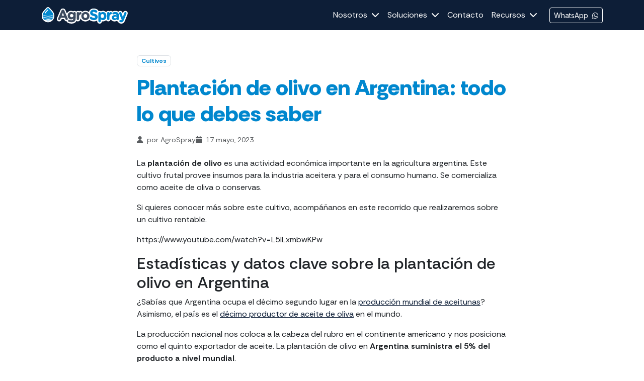

--- FILE ---
content_type: text/html; charset=UTF-8
request_url: https://agrospray.com.ar/blog/plantacion-de-olivo/
body_size: 20088
content:
<!DOCTYPE html><html lang="es-AR"><head><script data-no-optimize="1">var litespeed_docref=sessionStorage.getItem("litespeed_docref");litespeed_docref&&(Object.defineProperty(document,"referrer",{get:function(){return litespeed_docref}}),sessionStorage.removeItem("litespeed_docref"));</script> <meta charset="UTF-8"><meta http-equiv="X-UA-Compatible" content="IE=edge"><meta name="viewport" content="width=device-width, initial-scale=1.0"><meta name='robots' content='max-image-preview:large' /><style>img:is([sizes="auto" i], [sizes^="auto," i]) { contain-intrinsic-size: 3000px 1500px }</style><link rel='dns-prefetch' href='//unpkg.com' /><link rel='dns-prefetch' href='//cdn.jsdelivr.net' /><link data-optimized="2" rel="stylesheet" href="https://agrospray.com.ar/wp-content/litespeed/css/f512ba98d80c236c6cc4a7462f70aaba.css?ver=c3453" /><link rel='stylesheet' id='leaflet-css-css' href='https://unpkg.com/leaflet@1.9.3/dist/leaflet.css?ver=1.9.3' type='text/css' media='all' /><link rel='stylesheet' id='fancybox-css-css' href='https://cdn.jsdelivr.net/npm/@fancyapps/ui/dist/fancybox.css?ver=4.0.0' type='text/css' media='all' /> <script type="litespeed/javascript" data-src="https://agrospray.com.ar/wp-includes/js/jquery/jquery.min.js" id="jquery-core-js"></script> <link rel="https://api.w.org/" href="https://agrospray.com.ar/wp-json/" /><link rel="alternate" title="JSON" type="application/json" href="https://agrospray.com.ar/wp-json/wp/v2/posts/3142" /><link rel="EditURI" type="application/rsd+xml" title="RSD" href="https://agrospray.com.ar/xmlrpc.php?rsd" /><link rel="canonical" href="https://agrospray.com.ar/blog/plantacion-de-olivo/" /><link rel='shortlink' href='https://agrospray.com.ar/?p=3142' /><link rel="alternate" title="oEmbed (JSON)" type="application/json+oembed" href="https://agrospray.com.ar/wp-json/oembed/1.0/embed?url=https%3A%2F%2Fagrospray.com.ar%2Fblog%2Fplantacion-de-olivo%2F" /><link rel="alternate" title="oEmbed (XML)" type="text/xml+oembed" href="https://agrospray.com.ar/wp-json/oembed/1.0/embed?url=https%3A%2F%2Fagrospray.com.ar%2Fblog%2Fplantacion-de-olivo%2F&#038;format=xml" /> <script type="litespeed/javascript">var ajaxurl='https://agrospray.com.ar/wp-admin/admin-ajax.php'</script> <link rel="icon" href="https://agrospray.com.ar/wp-content/uploads/2025/10/cropped-favicon-32x32.png" sizes="32x32" /><link rel="icon" href="https://agrospray.com.ar/wp-content/uploads/2025/10/cropped-favicon-192x192.png" sizes="192x192" /><link rel="apple-touch-icon" href="https://agrospray.com.ar/wp-content/uploads/2025/10/cropped-favicon-180x180.png" /><meta name="msapplication-TileImage" content="https://agrospray.com.ar/wp-content/uploads/2025/10/cropped-favicon-270x270.png" /><meta property="og:title" content="Plantación de olivo en Argentina: todo lo que debes saber" /><meta property="og:type" content="article" /><meta property="og:url" content="https://agrospray.com.ar/blog/plantacion-de-olivo/" /><meta property="og:image" content="https://agrospray.com.ar/wp-includes/images/media/default.svg" /><title>
Plantación de olivo en Argentina: todo lo que debes saber -
AgroSpray</title>
 <script type="litespeed/javascript">!function(f,b,e,v,n,t,s){if(f.fbq)return;n=f.fbq=function(){n.callMethod?n.callMethod.apply(n,arguments):n.queue.push(arguments)};if(!f._fbq)f._fbq=n;n.push=n;n.loaded=!0;n.version='2.0';n.queue=[];t=b.createElement(e);t.async=!0;t.src=v;s=b.getElementsByTagName(e)[0];s.parentNode.insertBefore(t,s)}(window,document,'script','https://connect.facebook.net/en_US/fbevents.js');fbq('init','493090261288177');fbq('track','PageView')</script> <noscript>
<img height="1" width="1"
src="https://www.facebook.com/tr?id=493090261288177&ev=PageView
&noscript=1"/>
</noscript> <script type="litespeed/javascript">(function(w,d,s,l,i){w[l]=w[l]||[];w[l].push({'gtm.start':new Date().getTime(),event:'gtm.js'});var f=d.getElementsByTagName(s)[0],j=d.createElement(s),dl=l!='dataLayer'?'&l='+l:'';j.async=!0;j.src='https://www.googletagmanager.com/gtm.js?id='+i+dl;f.parentNode.insertBefore(j,f)})(window,document,'script','dataLayer','GTM-M3HK5N8')</script>  <script type="litespeed/javascript" data-src="https://www.googletagmanager.com/gtag/js?id=G-24MLFEJ4R1"></script> <script type="litespeed/javascript">window.dataLayer=window.dataLayer||[];function gtag(){dataLayer.push(arguments)}
gtag('js',new Date());gtag('config','G-24MLFEJ4R1')</script>  <script type="litespeed/javascript" data-src="https://www.googletagmanager.com/gtag/js?id=AW-10990018706"></script> <script type="litespeed/javascript">window.dataLayer=window.dataLayer||[];function gtag(){dataLayer.push(arguments)}
gtag('js',new Date());gtag('config','AW-10990018706')</script> </head><body>
<noscript><iframe data-lazyloaded="1" src="about:blank" data-litespeed-src="https://www.googletagmanager.com/ns.html?id=GTM-M3HK5N8"
height="0" width="0" style="display:none;visibility:hidden"></iframe></noscript><nav class="navbar navbar-expand-lg sticky-top"><div class="container">
<a href="https://agrospray.com.ar/" class="navbar-brand">
<img data-lazyloaded="1" src="[data-uri]" class="img-fluid" data-src="https://agrospray.com.ar/wp-content/themes/wooxiv3/img/logoagrospray.svg" alt="Agrospray">
</a>
<button class="navbar-toggler border-0" type="button" data-bs-toggle="collapse" data-bs-target="#navbarSupportedContent" aria-controls="navbarSupportedContent" aria-expanded="false" aria-label="Toggle navigation">
<i class="fas fa-bars fa-lg text-white hamburger-icon"></i>
</button><div class="collapse navbar-collapse justify-content-end" id="navbarSupportedContent"><div class="d-flex align-items-center"><ul id="menu-principal" class="navbar-nav me-3"><li id="menu-item-33" class="menu-item menu-item-type-custom menu-item-object-custom megamenu-item nav-item nav-item-33 dropdown"><a href="#" data-megamenu="#nosotros" class="nav-link"><span class="navegacion">Nosotros</span> <i class="fas fa-chevron-down ms-1 text-white"></i></a></li><li id="menu-item-34" class="menu-item menu-item-type-custom menu-item-object-custom megamenu-item nav-item nav-item-34 dropdown"><a href="#" data-megamenu="#soluciones" class="nav-link"><span class="navegacion">Soluciones</span> <i class="fas fa-chevron-down ms-1 text-white"></i></a></li><li id="menu-item-4159" class="menu-item menu-item-type-post_type menu-item-object-page nav-item nav-item-4159"><a href="https://agrospray.com.ar/contacto/" class="nav-link"><span class="navegacion">Contacto</span></a></li><li id="menu-item-4152" class="menu-item menu-item-type-custom menu-item-object-custom megamenu-item nav-item nav-item-4152 dropdown"><a href="#" data-megamenu="#recursos" class="nav-link"><span class="navegacion">Recursos</span> <i class="fas fa-chevron-down ms-1 text-white"></i></a></li></ul>
<a href="https://wa.me/5493412726963"
class="btn btn-sm btn-outline-light text-white d-none d-lg-block"
target="_blank">
WhatsApp<i class="fab fa-whatsapp ms-2"></i>
</a></div><div class="mt-3 d-lg-none">
<a href="https://wa.me/5493412726963"
class="btn btn-outline-light text-white w-100"
target="_blank">
WhatsApp  <i class="fab fa-whatsapp ms-2"></i>
</a></div></div></div></nav></div> <script type="litespeed/javascript">document.addEventListener('DOMContentLiteSpeedLoaded',function(){const navbarToggler=document.querySelector('.navbar-toggler');const hamburgerIcon=document.querySelector('.hamburger-icon');if(navbarToggler&&hamburgerIcon){let isMenuOpen=!1;function activateNavbarStickyOnMobileMenu(){const navbar=document.querySelector('.navbar[data-navbar-managed="true"]');if(!navbar)return;const isHome=(window.location.pathname==='/agrospray/'||window.location.pathname==='/agrospray/index.php'||window.location.pathname==='/'||document.body.className.includes('home')||document.body.className.includes('front-page')||document.querySelector('.hero-section')!==null);if(!isHome)return;Object.assign(navbar.style,{display:'block',visibility:'visible',position:'sticky',top:'0px',left:'',right:'',zIndex:'9999'});navbar.classList.remove('bg-transparent');navbar.classList.add('bg-primary');console.log('🎯 Navbar activado en modo sticky por menú móvil')}
navbarToggler.addEventListener('click',function(){isMenuOpen=!isMenuOpen;if(isMenuOpen){hamburgerIcon.classList.remove('fa-bars');hamburgerIcon.classList.add('fa-times','rotate');activateNavbarStickyOnMobileMenu()}else{hamburgerIcon.classList.remove('fa-times','rotate');hamburgerIcon.classList.add('fa-bars')}})}})</script> <div class="container mb-5"><div class="row justify-content-center"><div class="col-md-10"></div></div></div><div class="container mb-5"><div class="row justify-content-center"><div class="col-md-8"><div class="mb-3">
<span class="badge border text-secondary me-2"
style="border-color: rgba(0, 135, 206, 1);">
Cultivos                        </span></div><h1 class="fs-2 fw-800 text-secondary mb-3">Plantación de olivo en Argentina: todo lo que debes saber</h1><div class="d-flex align-items-center gap-3 mb-4 text-muted">
<span class="fs-14">
<i class="fas fa-user me-1"></i>
por AgroSpray                </span>
<span class="fs-14">
<i class="fas fa-calendar me-1"></i>
17 mayo, 2023                </span></div><div class="content-area"><p>La<strong> plantación de olivo </strong>es una actividad económica importante en la agricultura argentina. Este cultivo frutal provee insumos para la industria aceitera y para el consumo humano. Se comercializa como aceite de oliva o conservas.</p><p>Si quieres conocer más sobre este cultivo, acompáñanos en este recorrido que realizaremos sobre un cultivo rentable.</p><figure class="wp-block-embed is-type-video is-provider-youtube wp-block-embed-youtube wp-embed-aspect-16-9 wp-has-aspect-ratio"><div class="wp-block-embed__wrapper">
https://www.youtube.com/watch?v=L5ILxmbwKPw</div></figure><h2 class="wp-block-heading">Estadísticas y datos clave sobre la plantación de olivo en Argentina</h2><p>¿Sabías que Argentina ocupa el décimo segundo lugar en la <a href="https://www.atlasbig.com/es-mx/paises-por-produccion-de-aceitunas">producción mundial de aceitunas</a>? Asimismo, el país es el <a href="https://www.aceitedelasvaldesas.com/faq/varios/produccion-aceite-de-oliva-por-paises/">décimo productor de aceite de oliva</a> en el mundo.</p><p>La producción nacional nos coloca a la cabeza del rubro en el continente americano y nos posiciona como el quinto exportador de aceite. La plantación de olivo en <strong>Argentina suministra el 5% del producto a nivel mundial</strong>.</p><div class="wp-block-image"><figure class="aligncenter size-full is-resized"><a href="https://www.agrospray.com.ar/calendario-de-siembras" target="_blank" rel="noreferrer noopener"><img data-lazyloaded="1" src="[data-uri]" width="921" height="289" decoding="async" data-src="https://agrospray.com.ar/blog/wp-content/uploads/2023/05/image-8.png" alt="" class="wp-image-3143 img-fluid rounded"/></a></figure></div><p><a href="https://www.agrospray.com.ar/calendario-de-siembras"></a>Este desarrollo del cultivo en Argentina se debe a la aplicación de tecnologías agrícolas que permiten:</p><ul class="wp-block-list"><li>Aprovechar al máximo los recursos del medio: suelo, clima y agua.</li><li>Lograr ciclos improductivos de corta duración.</li><li>Optimizar la calidad de las aceitunas para acceder a buenos mercados.</li><li>Aumentar los rindes de la plantación.</li></ul><h2 class="wp-block-heading">Guía básica de plantación de olivo en Argentina</h2><div class="wp-block-image"><figure class="aligncenter size-large is-resized"><img data-lazyloaded="1" src="[data-uri]" width="1024" height="466" decoding="async" data-src="https://agrospray.com.ar/blog/wp-content/uploads/2023/05/image-10-1024x682.png" alt="Desarrolla una plantación de olivo" class="wp-image-3145 img-fluid rounded"/><figcaption>Imagen de <a href="https://pixabay.com/es/users/julie-kolibrie-1044881/?utm_source=link-attribution&amp;utm_medium=referral&amp;utm_campaign=image&amp;utm_content=789140">Julie-Kolibrie</a> en <a href="https://pixabay.com/es//?utm_source=link-attribution&amp;utm_medium=referral&amp;utm_campaign=image&amp;utm_content=789140">Pixabay</a></figcaption></figure></div><p>Veamos ahora algunos datos sobre la superficie y lugares de la plantación de olivo en Argentina. Actualmente se estima que hay más de <strong>110.000 ha implantadas en 6 provincias</strong>, las cuales son:</p><ul class="wp-block-list"><li><strong>Catamarca: </strong>aunque su desarrollo es reciente, porque cuenta con una edad promedio de los olivares de 10 años, ocupa el primer lugar en producción aceitera. Es la región con plantaciones más tecnificadas.</li><li><strong>La Rioja:</strong> el departamento de Arauco lidera al suministrar un 50% de la producción regional, principalmente con el varietal del mismo nombre. Un 28% se destina a la fabricación de aceite y el 72% a la producción de conserva.</li><li><strong>Mendoza:</strong> los departamentos de Guaymallén, Junín, Lavalle, Maipú, Rivadavia, San Martín y San Rafael son los principales productores. Abastecen con un producto de excelente calidad tanto a la industria aceitera como a la de conserva.</li><li><strong>San Juan:</strong> el 60% de los olivares tienen menos de 10 años, mientras que el 40% corresponde a plantas de más de 25 años. Las variedades aceiteras ocupan un 60%, las de mesa un 22% y las de doble propósito un 18%.</li><li><strong>Córdoba:</strong> 6000 ha en producción con variedades que se distribuyen en 70% para la fabricación de aceite y 30% para conserva. Vale destacar que las conservas se elaboran en salmuera y los aceites son orgánicos. Los olivares son mayores de 25 años.</li><li><strong>Buenos Aires:</strong> los olivares de las 6000 ha plantadas en la provincia superan los 40 años y se destinan a la fabricación de aceite orgánico certificado. El 80% de esta producción aceitera está destinado a la exportación.</li></ul><h3 class="wp-block-heading">Todo lo que debes tener en cuenta antes de implantar el olivar</h3><p>Vale la pena que conozcas un poco más sobre los requerimientos que tienen que cumplirse para lograr un <a href="https://agrospray.com.ar/blog/cultivo-de-olivo-en-argentina/" target="_blank" rel="noreferrer noopener">cultivo de olivo </a>rentable. Resulta indispensable que realices una <strong>evaluación de las condiciones agroclimáticas y del suelo</strong>.</p><blockquote class="wp-block-quote is-layout-flow wp-block-quote-is-layout-flow"><p>La plantación de olivo requiere de una evaluación previa que permita brindar las mejores condiciones para lograr una producción óptima.</p></blockquote><p>Asimismo, resulta importante que tengas en cuenta que una vez implantados los olivos no se puede realizar una rectificación efectiva del suelo, por ejemplo. Además, en todo caso podría resultar muy costoso y afectar la rentabilidad del cultivo.</p><p>La plantación de olivo en Argentina se ubica entre los 25° y 40° latitud sur. Ahora veamos los requerimientos:</p><ul class="wp-block-list"><li><strong>Climáticos: </strong>aunque son varios los elementos a considerar (vientos, granizo y precipitaciones, entre otros) la temperatura es el más determinante. El rango térmico ideal oscila entre los 10 y 30°C, aunque puede soportar los 40°C.</li><li><strong>Edáficos: </strong>se adapta a una gran variedad de suelos, incluso poco fértiles. Sin embargo, debe preferirse suelos de 1.2 m de profundidad efectiva y bien drenados. Los suelos franco arenosos, francos y franco arcillosos les va bien.</li></ul><h2 class="wp-block-heading">Claves para la plantación de olivo</h2><div class="wp-block-image"><figure class="aligncenter size-large is-resized"><img data-lazyloaded="1" src="[data-uri]" width="1024" height="466" decoding="async" data-src="https://agrospray.com.ar/blog/wp-content/uploads/2023/05/image-11-1024x682.png" alt="Avanza en tu plantación de olivo" class="wp-image-3146 img-fluid rounded"/><figcaption>Imagen de <a href="https://pixabay.com/es/users/k-e-k-u-l-é-13670757/?utm_source=link-attribution&amp;utm_medium=referral&amp;utm_campaign=image&amp;utm_content=7486982">Van3ssa &#x1fa7a; Zheki &#x1f64f; Dazzy &#x1f3b9;</a> en <a href="https://pixabay.com/es//?utm_source=link-attribution&amp;utm_medium=referral&amp;utm_campaign=image&amp;utm_content=7486982">Pixabay</a></figcaption></figure></div><p>Debes prever <strong>3 aspectos fundamentales para implantar un cultivo de olivo</strong>:</p><ul class="wp-block-list"><li>Evaluación de las condiciones agroclimáticas de la zona.</li><li>Elección de la variedad que se va a sembrar.</li><li>Decisión sobre el modelo de plantación a desarrollar.</li></ul><p>Una vez que determines estos aspectos, entonces procedes a realizar las labores que favorecerán la implantación de forma adecuada durante la primavera.</p><p>La preparación y corrección del suelo consiste en mejorar las condiciones físicas y químicas del sustrato donde se desarrollarán los árboles. Incluye:</p><ul class="wp-block-list"><li>Eliminar obstáculos físicos.</li><li>Nivelar el terreno.</li><li>Realizar labores mecánicas verticales profundas o labranza vertical para descompactar el suelo.</li><li>Incorporar material orgánico tipo estiércol para mejorar la textura del suelo.</li><li>Emplear agua de buena calidad para evitar o contrarrestar la salinidad del suelo.</li></ul><figure class="wp-block-embed is-type-video is-provider-youtube wp-block-embed-youtube wp-embed-aspect-16-9 wp-has-aspect-ratio"><div class="wp-block-embed__wrapper">
<iframe data-lazyloaded="1" src="about:blank" title="Manejo de olivo y calidad de aceites" width="500" height="281" data-litespeed-src="https://www.youtube.com/embed/z4dDWBj4fvM?feature=oembed" frameborder="0" allow="accelerometer; autoplay; clipboard-write; encrypted-media; gyroscope; picture-in-picture; web-share" referrerpolicy="strict-origin-when-cross-origin" allowfullscreen></iframe></div></figure><h2 class="wp-block-heading">Cuidados posteriores a la plantación del olivo</h2><p>A continuación, te actualizaremos sobre <strong>los cuidados posteriores de la plantación de olivo</strong> en Argentina:</p><ul class="wp-block-list"><li><strong>Riego:</strong> los árboles jóvenes requieren en el primer año menos agua que los adultos. Sin embargo, debe evaluarse el clima, el tipo de suelo y la entrega del agua para riego para determinar su frecuencia. Cada planta consume entre 40 y 50 l/semana.</li><li><strong>Poda de formación:</strong> se realiza con la finalidad de perfilar una sólida estructura del árbol, la cual permita el soporte de la cosecha de forma equilibrada. Por otra parte, mejora la iluminación y el acceso para las labores de cultivo.</li><li><strong>Aplicación de fitosanitarios:</strong><a href="https://agrospray.com.ar/blog/fungicidas/"> el empleo de fungicidas</a>, herbicidas e insecticidas permiten el control químico de enfermedades, malezas y plagas. En este sentido, se recomienda el uso de coadyuvantes que incrementen la efectividad.</li></ul><blockquote class="wp-block-quote is-layout-flow wp-block-quote-is-layout-flow"><p>La plantación de olivo requiere de cuidados durante el primer año para lograr un buen desarrollo del olivar.</p></blockquote><h2 class="wp-block-heading">Enfermedades del olivo en Argentina</h2><p><strong>El estado fitosanitario es un aspecto que debes priorizar</strong> para lograr una plantación de olivo exitosa. En este sentido te presentamos a continuación las <a href="https://agrospray.com.ar/blog/enfermedades-en-el-olivo/" target="_blank" rel="noreferrer noopener">enfermedades en el olivo</a> en Argentina que requieren monitoreo y control:</p><ul class="wp-block-list"><li>Repilo, Ojo de Pavo o Mancha Ocular (Spilocaea oleagina).</li><li>Escudete de la aceituna (Sphaeropsis dalmática).</li><li>Declinamiento del olivo o Secado rápido (Xylella fastidiosa).</li><li>Verticilosis del olivo (Verticillium dahliae kleb).</li></ul><p>Si querés profundizar en su conocimiento, te invitamos a leer nuestro artículo <a href="https://agrospray.com.ar/blog/enfermedades-del-olivo-y-tratamientos/" target="_blank" rel="noreferrer noopener"><strong>&#8220;Enfermedades del olivo y tratamientos clave para combatirlas&#8221;</strong></a>.</p><div class="wp-block-image"><figure class="aligncenter size-full"><a href="https://agrospray.com.ar/guia-del-aplicador/"><img data-lazyloaded="1" src="[data-uri]" width="921" height="296" decoding="async" data-src="https://agrospray.com.ar/blog/wp-content/uploads/2023/05/image-9.png" alt="" class="wp-image-3144 img-fluid rounded"/></a></figure></div><div class="wp-block-image"><figure class="aligncenter size-full"><a href="https://agrospray.com.ar/guia-del-aplicador/" target="_blank" rel="noreferrer noopener"><img data-lazyloaded="1" src="[data-uri]" width="921" height="296" decoding="async" data-src="https://agrospray.com.ar/blog/wp-content/uploads/2023/05/image-9.png" alt="" class="wp-image-3144 img-fluid rounded"/></a></figure></div><h2 class="wp-block-heading"><a href="https://agrospray.com.ar/guia-del-aplicador/"></a>Conclusión</h2><p>La plantación de olivo es un negocio rentable que está posicionado firmemente como un producto de exportación. Existen las condiciones y la tecnología para lograr un excelente rendimiento.</p><p>En<a href="https://www.agrospray.com.ar/"> AgroSpray</a> sabemos cómo apoyarte para implantar y desarrollar tu cultivo de forma exitosa. Tenemos los profesionales del agro, productos, tecnología y servicios que requieres en tu campo.</p><p><strong>También te puede interesar:</strong></p><p><a href="https://agrospray.com.ar/blog/mejoramiento-genetico-de-cultivos/">Fitomejoramiento de precisión para optimizar tus cultivos</a></p><p><a href="https://agrospray.com.ar/blog/agroquimicos-2/">Control de malezas con fitosanitarios en Argentina</a></p><p><a href="https://agrospray.com.ar/blog/economia-circular/">Cómo implementar el binomio productivo de economía circular y agro</a></p></div><div class="row mt-5 pt-4 border-top"><div class="col-md-6"><div class="d-flex align-items-center"><div>
<small class="text-muted d-block">Anterior</small>
<a href="https://agrospray.com.ar/blog/melilotus/"
class="text-decoration-none fw-bold text-dark">
<i class="fas fa-arrow-left me-2"></i>
Descubre el Melilotus, una alternativa de&hellip;                                </a></div></div></div><div class="col-md-6 text-md-end"><div class="d-flex align-items-center justify-content-md-end"><div>
<small class="text-muted d-block">Siguiente</small>
<a href="https://agrospray.com.ar/blog/enfermedades-del-olivo-y-tratamientos/"
class="text-decoration-none fw-bold text-dark">
Enfermedades del olivo y tratamientos clave&hellip;                                    <i class="fas fa-arrow-right ms-2"></i>
</a></div></div></div></div></div></div></div><div class="container-fluid bg-light py-5"><div class="container"><div class="row"><div class="col-12"><h3 class="fs-4 fw-800 text-secondary mb-4 text-center">
Te puede interesar</h3></div></div><div class="row g-4 justify-content-center"><div class="col-md-4"><div class="" data-aos="flip-left"><div class="card bg-success rounded-top-3 rounded-bottom-0 h-100 position-relative overflow-hidden"><div class="px-4 pt-4"><h5 class="fs-14 fw-normal text-dark mb-2">
Cultivo de Arveja: 5 Claves de Siembra y 4 Pautas para Lograr Aplicaciones Eficientes</h5><p class="text-muted fs-12" >
por AgroSpray 8 septiembre, 2022</p></div><div class="px-4 pb-4">
<a href="https://agrospray.com.ar/blog/cultivo-de-arveja/"
class="guia-enlace text-secondary d-flex align-items-center justify-content-start gap-2 fs-12 fw-bold text-uppercase">
VER NOTA COMPLETA
<svg width="14" height="15" viewBox="0 0 14 15" fill="none" xmlns="http://www.w3.org/2000/svg" class="flecha-enlace ">
<path d="M2.79289 10.5839C2.40237 10.9744 2.40237 11.6076 2.79289 11.9981C3.18342 12.3886 3.81658 12.3886 4.20711 11.9981L2.79289 10.5839ZM12.0802 3.71077C12.0802 3.15849 11.6325 2.71077 11.0802 2.71077L2.08024 2.71077C1.52796 2.71077 1.08024 3.15849 1.08024 3.71077C1.08024 4.26306 1.52796 4.71077 2.08024 4.71077L10.0802 4.71077L10.0802 12.7108C10.0802 13.2631 10.528 13.7108 11.0802 13.7108C11.6325 13.7108 12.0802 13.2631 12.0802 12.7108L12.0802 3.71077ZM3.5 11.291L4.20711 11.9981L11.7873 4.41788L11.0802 3.71077L10.3731 3.00367L2.79289 10.5839L3.5 11.291Z" fill="currentColor"/>
</svg>
</a></div></div></div></div><div class="col-md-4"><div class="" data-aos="flip-left"><div class="card bg-success rounded-top-3 rounded-bottom-0 h-100 position-relative overflow-hidden"><div class="px-4 pt-4"><h5 class="fs-14 fw-normal text-dark mb-2">
Los‌ ‌mejores‌ ‌productos‌ ‌Agrospray‌ ‌</h5><p class="text-muted fs-12" >
por AgroSpray 1 octubre, 2020</p></div><div class="px-4 pb-4">
<a href="https://agrospray.com.ar/blog/productos-agrospray/"
class="guia-enlace text-secondary d-flex align-items-center justify-content-start gap-2 fs-12 fw-bold text-uppercase">
VER NOTA COMPLETA
<svg width="14" height="15" viewBox="0 0 14 15" fill="none" xmlns="http://www.w3.org/2000/svg" class="flecha-enlace ">
<path d="M2.79289 10.5839C2.40237 10.9744 2.40237 11.6076 2.79289 11.9981C3.18342 12.3886 3.81658 12.3886 4.20711 11.9981L2.79289 10.5839ZM12.0802 3.71077C12.0802 3.15849 11.6325 2.71077 11.0802 2.71077L2.08024 2.71077C1.52796 2.71077 1.08024 3.15849 1.08024 3.71077C1.08024 4.26306 1.52796 4.71077 2.08024 4.71077L10.0802 4.71077L10.0802 12.7108C10.0802 13.2631 10.528 13.7108 11.0802 13.7108C11.6325 13.7108 12.0802 13.2631 12.0802 12.7108L12.0802 3.71077ZM3.5 11.291L4.20711 11.9981L11.7873 4.41788L11.0802 3.71077L10.3731 3.00367L2.79289 10.5839L3.5 11.291Z" fill="currentColor"/>
</svg>
</a></div></div></div></div><div class="col-md-4"><div class="" data-aos="flip-left"><div class="card bg-success rounded-top-3 rounded-bottom-0 h-100 position-relative overflow-hidden"><div class="position-relative">
<img data-lazyloaded="1" src="[data-uri]" width="293" height="202" data-src="https://agrospray.com.ar/wp-content/uploads/2020/05/ArgentinaDestacada-293x202.jpg"
alt="Argentina Destaca en el Mundo por su Agricultura Tecnificada"
class="img-fluid w-100"
style="height: 200px; object-fit: cover;"><div class="position-absolute bottom-0 start-0 w-100"
style="height: 60px; background: linear-gradient(to bottom, transparent 0%, rgba(13, 30, 55, 0.8) 100%);"></div></div><div class="px-4 pt-4"><h5 class="fs-14 fw-normal text-dark mb-2">
Argentina Destaca en el Mundo por su Agricultura Tecnificada</h5><p class="text-muted fs-12" >
por AgroSpray 12 mayo, 2020</p></div><div class="px-4 pb-4">
<a href="https://agrospray.com.ar/blog/agricultura-tecnificada/"
class="guia-enlace text-secondary d-flex align-items-center justify-content-start gap-2 fs-12 fw-bold text-uppercase">
VER NOTA COMPLETA
<svg width="14" height="15" viewBox="0 0 14 15" fill="none" xmlns="http://www.w3.org/2000/svg" class="flecha-enlace ">
<path d="M2.79289 10.5839C2.40237 10.9744 2.40237 11.6076 2.79289 11.9981C3.18342 12.3886 3.81658 12.3886 4.20711 11.9981L2.79289 10.5839ZM12.0802 3.71077C12.0802 3.15849 11.6325 2.71077 11.0802 2.71077L2.08024 2.71077C1.52796 2.71077 1.08024 3.15849 1.08024 3.71077C1.08024 4.26306 1.52796 4.71077 2.08024 4.71077L10.0802 4.71077L10.0802 12.7108C10.0802 13.2631 10.528 13.7108 11.0802 13.7108C11.6325 13.7108 12.0802 13.2631 12.0802 12.7108L12.0802 3.71077ZM3.5 11.291L4.20711 11.9981L11.7873 4.41788L11.0802 3.71077L10.3731 3.00367L2.79289 10.5839L3.5 11.291Z" fill="currentColor"/>
</svg>
</a></div></div></div></div></div></div></div><div class="container mb-5"><div class="row justify-content-center"><div class="col-md-8"></div></div></div><footer class="bg-primary text-white py-5"><div class="footer-container ps-4 pe-4"><table class="footer-table w-100"><tr><td class="footer-cell footer-cell-a" rowspan="2">
<img data-lazyloaded="1" src="[data-uri]" data-src="https://agrospray.com.ar/wp-content/themes/wooxiv3/img/logoagrospray.svg" alt="Logo AgroSpray" class="mb-4 footer-logo"><div class="d-flex align-items-start mb-3">
<i class="fa-solid fa-location-dot mt-1 me-3"></i><p class="mb-0 lh-sm">Parque Industrial Alvear – Ruta Prov 21, Km 7<br />
CP: 2130 - Alvear, Santa Fe, Argentina</p></div><div class="d-flex align-items-start mb-3">
<i class="fa-brands fa-whatsapp mt-1 me-3"></i>
<a href="https://wa.me/5493412726963" target="_blank" class="mb-0 lh-sm text-white text-decoration-none">+54 9 341 2726963</a></div><div class="d-flex align-items-start">
<i class="fa-solid fa-envelope mt-1 me-3"></i>
<a href="/cdn-cgi/l/email-protection#ed84838b82ad8c8a9f829e9d9f8c94c38e8280c38c9f" class="mb-0 lh-sm text-white text-decoration-none"><span class="__cf_email__" data-cfemail="bfd6d1d9d0ffded8cdd0cccfcddec691dcd0d291decd">[email&#160;protected]</span></a></div></td><td class="footer-cell footer-cell-b">
<span class="footer-title">¡Seguinos en redes!</span><div class="gap-2 text-center">
<a href="https://www.facebook.com/agrosprayar" target="_blank" class="social-icon"><i class="fab fa-facebook-f"></i></a>                        <a href="https://www.linkedin.com/company/agrosprayargentina/" target="_blank" class="social-icon"><i class="fab fa-linkedin-in"></i></a>                        <a href="https://x.com/agrosprayar" target="_blank" class="social-icon"><i class="fab fa-twitter"></i></a>                        <a href="https://www.instagram.com/agrospray/" target="_blank" class="social-icon"><i class="fab fa-instagram"></i></a>                        <a href="https://www.youtube.com/agrosprayarg" target="_blank" class="social-icon"><i class="fab fa-youtube"></i></a>                        <a href="https://www.tiktok.com/@agrospray" target="_blank" class="social-icon"><i class="fab fa-tiktok"></i></a></div></td><td class="footer-cell footer-cell-c">
<span class="footer-title">Nuestras Alianzas</span><div class="alianzas-container">
<img data-lazyloaded="1" src="[data-uri]" data-src="https://agrospray.com.ar/wp-content/uploads/2025/06/campoliompio.svg" alt="" class="footer-alianza-logo">
<img data-lazyloaded="1" src="[data-uri]" data-src="https://agrospray.com.ar/wp-content/uploads/2025/06/auravant.svg" alt="" class="footer-alianza-logo">
<img data-lazyloaded="1" src="[data-uri]" data-src="https://agrospray.com.ar/wp-content/uploads/2025/06/edra.svg" alt="" class="footer-alianza-logo">
<img data-lazyloaded="1" src="[data-uri]" data-src="https://agrospray.com.ar/wp-content/uploads/2025/06/geoagro.svg" alt="" class="footer-alianza-logo">
<img data-lazyloaded="1" src="[data-uri]" width="196" height="42" data-src="https://agrospray.com.ar/wp-content/uploads/2025/08/Frame-12-1.png" alt="" class="footer-alianza-logo"></div></td><td class="footer-cell footer-cell-d"><ul id="menu-footer" class="footer-menu list-unstyled d-flex flex-wrap gap-2 mb-0"><li><a href="https://agrospray.com.ar/contacto/" class="badge bg-info text-decoration-none me-2 px-3 py-2" style="font-size: 13px;">Contacto</a></li></li><li><a href="https://agrospray.com.ar/red-de-representantes/" class="badge bg-info text-decoration-none me-2 px-3 py-2" style="font-size: 13px;">Red de Representantes Oficiales</a></li></li><li><a href="https://agrospray.com.ar/ebooks/" class="badge bg-info text-decoration-none me-2 px-3 py-2" style="font-size: 13px;">Ebooks</a></li></li><li><a href="https://agrospray.com.ar/blog-agrospray/" class="badge bg-info text-decoration-none me-2 px-3 py-2" style="font-size: 13px;">Blog</a></li></li><li><a href="https://agrospray.com.ar/trabaja-con-nosotros/" class="badge bg-info text-decoration-none me-2 px-3 py-2" style="font-size: 13px;">Trabajá con nosotros</a></li></li><li><a href="https://agrospray.com.ar/spraymaster/" class="badge bg-info text-decoration-none me-2 px-3 py-2" style="font-size: 13px;">SprayMaster</a></li></li><li><a href="https://agrospray.com.ar/productos/" class="badge bg-info text-decoration-none me-2 px-3 py-2" style="font-size: 13px;">Productos</a></li></li><li><a href="https://agrospray.com.ar/servicios/" class="badge bg-info text-decoration-none me-2 px-3 py-2" style="font-size: 13px;">Servicios</a></li></li></ul></td><td class="footer-cell footer-cell-e"></td></tr><tr><td class="footer-cell-bottom footer-cell-bottom-b footer-with-line">
<span class="footer-title">Encontrá un distribuidor:</span>
<a href="https://agrospray.com.ar/red-de-representantes/" class="btn btn-outline-light btn-sm d-block">
VER MAPA
<img data-lazyloaded="1" src="[data-uri]" data-src="https://agrospray.com.ar/wp-content/themes/wooxiv3/img/flechaenlace.svg" alt="Flecha" class="ms-2 flecha-enlace mb-1">
</a></td><td class="footer-cell-bottom footer-cell-bottom-unified footer-with-line" colspan="3"><div class="small"><p class="mb-1 lh-sm">© 2025 AgroSpray | Todos los derechos reservados.</p><p class="mb-0">
<a href="/politica-de-privacidad" class="text-white text-decoration-none">Política de Privacidad</a> |
<a href="/terminos-y-condiciones" class="text-white text-decoration-none">Términos y Condiciones</a> |
Diseño & Desarrollo por <a href="https://gifmakers.com.ar" target="_blank" class="text-white text-decoration-none">Gif Makers</a></p></div></td></tr></table></div></footer><div id="nosotros" class="megamenu-content" style="display: none; position: fixed; top: 0; left: 0; right: 0; background: var(--bs-secondary); border: none; border-radius: 0; box-shadow: 0 4px 20px rgba(0,0,0,0.3); z-index: 1050; width: 100%;"><div class="container"><div class="row g-0 px-0 py-4 align-items-stretch"><div class="col-auto d-flex flex-column justify-content-between ps-5 ps-md-0 pe-5 py-2 min-w-220"><div><h5 class="text-white fw-bold mb-2 fs-6 lh-sm">Ecosistema<br>AgroSpray</h5><p class="text-white mb-0 fs-14 lh-sm">Conocé todo lo que<br>podemos lograr.</p></div></div><div class="col-md-auto d-flex align-items-center px-0"><div class="border-end border-white-50 h-100"></div></div><div class="col-md-auto px-5 py-2"><h6 class="text-white fw-bold mb-3 fs-6 lh-sm">Nosotros</h6><ul id="menu-mega-nosotros" class="navbar-nav text-white"><li id="menu-item-4143" class="menu-item menu-item-type-post_type menu-item-object-page nav-item nav-item-4143"><a href="https://agrospray.com.ar/trabaja-con-nosotros/" class="nav-link">Trabajá con nosotros</a></li><li id="menu-item-458" class="menu-item menu-item-type-post_type menu-item-object-page nav-item nav-item-458"><a href="https://agrospray.com.ar/spraymaster/" class="nav-link">SprayMaster</a></li><li id="menu-item-4146" class="menu-item menu-item-type-post_type menu-item-object-page nav-item nav-item-4146"><a href="https://agrospray.com.ar/red-de-representantes/" class="nav-link">Mapa de Representantes</a></li></ul></div><div class="col-md-auto d-flex align-items-center px-0"><div class="border-end border-white-50 h-100"></div></div><div class="col-md-auto px-5 py-2"><h6 class="text-white fw-bold mb-3 fs-6 lh-sm">Servicios</h6><ul id="menu-mega-servicios" class="navbar-nav text-white"><li id="menu-item-4148" class="menu-item menu-item-type-custom menu-item-object-custom nav-item nav-item-4148"><a href="https://agrospray.com.ar/servicios/" class="nav-link">Compromiso Ambiental</a></li><li id="menu-item-4149" class="menu-item menu-item-type-custom menu-item-object-custom nav-item nav-item-4149"><a href="https://agrospray.com.ar/servicios/" class="nav-link">Innovación y desarrollo</a></li><li id="menu-item-4150" class="menu-item menu-item-type-custom menu-item-object-custom nav-item nav-item-4150"><a href="https://agrospray.com.ar/contacto" class="nav-link">Visitas a tu campo</a></li></ul></div><div class="col d-flex align-items-center text-end ps-4 pe-0 py-2 d-none d-sm-block">
<img data-lazyloaded="1" src="[data-uri]" width="251" height="163" data-src="https://agrospray.com.ar/wp-content/themes/wooxiv3/img/mega1.png" alt="Ecosistema AgroSpray" class="img-fluid rounded-3 object-fit-cover max-w-220 max-h-120"></div></div></div></div><div id="soluciones" class="megamenu-content" style="display: none; position: fixed; top: 0; left: 0; right: 0; background: var(--bs-secondary); border: none; border-radius: 0; box-shadow: 0 4px 20px rgba(0,0,0,0.3); z-index: 1050; width: 100%;"><div class="container"><div class="row g-0 px-0 py-4 align-items-stretch"><div class="col-auto d-flex flex-column justify-content-between ps-5 ps-md-0 pe-5 py-2 min-w-220"><div><h5 class="text-white fw-bold mb-2 fs-6 lh-sm">Soluciones<br>para tu campo</h5><p class="text-white mb-0 fs-14 lh-sm">Guía de productos</p></div></div><div class="col-md-auto d-flex align-items-center px-0"><div class="border-end border-white-50 h-100"></div></div><div class="col ps-5 py-2 d-flex flex-column flex-md-row"><ul class="mega-menu-tabs d-flex flex-row flex-md-column mb-3 mb-md-0" id="soluciones-tab" role="tablist"><li class="nav-item" role="presentation">
<button class="nav-button active" id="soluciones-tab-0-tab" data-bs-toggle="pill" data-bs-target="#soluciones-tab-0" type="button" role="tab" aria-controls="soluciones-tab-0" aria-selected="true">
Coadyuvantes                        </button></li><li class="nav-item" role="presentation">
<button class="nav-button " id="soluciones-tab-1-tab" data-bs-toggle="pill" data-bs-target="#soluciones-tab-1" type="button" role="tab" aria-controls="soluciones-tab-1" aria-selected="false">
Herbicidas, Insecticidas y Fungicidas                        </button></li><li class="nav-item" role="presentation">
<button class="nav-button " id="soluciones-tab-2-tab" data-bs-toggle="pill" data-bs-target="#soluciones-tab-2" type="button" role="tab" aria-controls="soluciones-tab-2" aria-selected="false">
Limpieza de equipos                        </button></li><li class="nav-item" role="presentation">
<button class="nav-button " id="soluciones-tab-3-tab" data-bs-toggle="pill" data-bs-target="#soluciones-tab-3" type="button" role="tab" aria-controls="soluciones-tab-3" aria-selected="false">
Potenciadores de cultivo                        </button></li></ul><div class="mega-tab-content rounded-3 p-4 pb-5" id="soluciones-tabContent"><div class="mega-tab-pane active" id="soluciones-tab-0" role="tabpanel" aria-labelledby="soluciones-tab-0-tab" tabindex="0"><div class="row g-3 w-100 m-0"><div class="col-md-9"><div class="d-flex flex-wrap gap-1">
<span class="guia-marca badge text-secondary" style="background-color: rgba(207, 226, 237, 1);">Harrier Bio</span>
<span class="guia-marca badge text-secondary" style="background-color: rgba(207, 226, 237, 1);">RCP</span>
<span class="guia-marca badge text-secondary" style="background-color: rgba(207, 226, 237, 1);">MaxiDrop Bio</span>
<span class="guia-marca badge text-secondary" style="background-color: rgba(207, 226, 237, 1);">Full Control Bio</span>
<span class="guia-marca badge text-secondary" style="background-color: rgba(207, 226, 237, 1);">Hard</span>
<span class="guia-marca badge text-secondary" style="background-color: rgba(207, 226, 237, 1);">Antifoam</span>
<span class="guia-marca badge text-secondary" style="background-color: rgba(207, 226, 237, 1);">OneDrop Bio</span></div></div><div class="col-md-3 d-flex justify-content-end align-items-center">
<a href="https://agrospray.com.ar/productos/" target="_blank" rel="noopener noreferrer">
<img data-lazyloaded="1" src="[data-uri]" width="292" height="300" data-src="https://agrospray.com.ar/wp-content/uploads/2025/10/COADYUVANTES-WEB-PNG-e1761307896769-292x300.png"
alt="Coadyuvantes"
class="img-fluid rounded" style="max-height: 180px; object-fit: contain;">
</a></div></div></div><div class="mega-tab-pane " id="soluciones-tab-1" role="tabpanel" aria-labelledby="soluciones-tab-1-tab" tabindex="0"><div class="row g-3 w-100 m-0"><div class="col-md-9"><div class="d-flex flex-wrap gap-1">
<span class="guia-marca badge text-secondary" style="background-color: rgba(207, 226, 237, 1);">Hunt</span>
<span class="guia-marca badge text-secondary" style="background-color: rgba(207, 226, 237, 1);">Proximamente</span></div></div><div class="col-md-3 d-flex justify-content-end align-items-center">
<a href="https://agrospray.com.ar/productos/" target="_blank" rel="noopener noreferrer">
<img data-lazyloaded="1" src="[data-uri]" width="300" height="300" data-src="https://agrospray.com.ar/wp-content/uploads/2025/08/Group-2393-2-300x300.png"
alt=""
class="img-fluid rounded" style="max-height: 180px; object-fit: contain;">
</a></div></div></div><div class="mega-tab-pane " id="soluciones-tab-2" role="tabpanel" aria-labelledby="soluciones-tab-2-tab" tabindex="0"><div class="row g-3 w-100 m-0"><div class="col-md-9"><div class="d-flex flex-wrap gap-1">
<span class="guia-marca badge text-secondary" style="background-color: rgba(207, 226, 237, 1);">SprayOff</span>
<span class="guia-marca badge text-secondary" style="background-color: rgba(207, 226, 237, 1);">MBM</span></div></div><div class="col-md-3 d-flex justify-content-end align-items-center">
<a href="https://agrospray.com.ar/productos/" target="_blank" rel="noopener noreferrer">
<img data-lazyloaded="1" src="[data-uri]" width="298" height="300" data-src="https://agrospray.com.ar/wp-content/uploads/2025/08/Group-2394-2-298x300.png"
alt=""
class="img-fluid rounded" style="max-height: 180px; object-fit: contain;">
</a></div></div></div><div class="mega-tab-pane " id="soluciones-tab-3" role="tabpanel" aria-labelledby="soluciones-tab-3-tab" tabindex="0"><div class="row g-3 w-100 m-0"><div class="col-md-9"><div class="d-flex flex-wrap gap-1">
<span class="guia-marca badge text-secondary" style="background-color: rgba(207, 226, 237, 1);">SprayLife</span>
<span class="guia-marca badge text-secondary" style="background-color: rgba(207, 226, 237, 1);">SprayPlus</span>
<span class="guia-marca badge text-secondary" style="background-color: rgba(207, 226, 237, 1);">Haul</span>
<span class="guia-marca badge text-secondary" style="background-color: rgba(207, 226, 237, 1);">BPA Bio</span></div></div><div class="col-md-3 d-flex justify-content-end align-items-center">
<a href="https://agrospray.com.ar/productos/" target="_blank" rel="noopener noreferrer">
<img data-lazyloaded="1" src="[data-uri]" width="300" height="300" data-src="https://agrospray.com.ar/wp-content/uploads/2025/09/Diseno-sin-titulo-1-2-1.png"
alt="SprayLife y Spray Plus"
class="img-fluid rounded" style="max-height: 180px; object-fit: contain;">
</a></div></div></div></div></div></div></div></div><div id="recursos" class="megamenu-content" style="display: none; position: fixed; top: 0; left: 0; right: 0; background: var(--bs-secondary); border: none; border-radius: 0; box-shadow: 0 4px 20px rgba(0,0,0,0.3); z-index: 1050; width: 100%;"><div class="container"><div class="row g-0 px-0 py-4 align-items-stretch"><div class="col-auto d-flex flex-column justify-content-between ps-5 ps-md-0 pe-5 py-2 min-w-220"><div><h5 class="text-white fw-bold mb-2 fs-6 lh-sm">Recursos</h5><p class="text-white mb-0 fs-14 lh-sm"></p></div></div><div class="col-md-auto d-flex align-items-center px-0"><div class="border-end border-white-50 h-100"></div></div><div class="col ps-5 py-2 d-flex flex-column flex-md-row"><ul class="mega-menu-tabs d-flex flex-row flex-md-column mb-3 mb-md-0" id="recursos-tab" role="tablist"><li class="nav-item" role="presentation">
<button class="nav-button active" id="recursos-blog-tab" data-bs-toggle="pill" data-bs-target="#recursos-blog" type="button" role="tab" aria-controls="recursos-blog" aria-selected="true">
Blog
</button></li><li class="nav-item" role="presentation">
<button class="nav-button" id="recursos-ebooks-tab" data-bs-toggle="pill" data-bs-target="#recursos-ebooks" type="button" role="tab" aria-controls="recursos-ebooks" aria-selected="false">
Ebooks
</button></li><li class="nav-item">
<a href="https://agrospray.com.ar/academia" class="nav-link text-white text-decoration-none">
Academia                        </a></li><li class="nav-item">
<a href="https://www.youtube.com/agrosprayarg" class="nav-link text-white text-decoration-none">
Youtube                        </a></li></ul><div class="mega-tab-content rounded-3 p-4 pb-5" id="recursos-tabContent"><div class="mega-tab-pane active" id="recursos-blog" role="tabpanel" aria-labelledby="recursos-blog-tab" tabindex="0"><div class="d-flex justify-content-between align-items-center mb-3"><h6 class="text-white fw-bold fs-14 lh-sm mb-0">Artículos más leídos</h6>
<a href="https://agrospray.com.ar/blog-agrospray" class="btn btn-outline-light btn-sm px-3">Ir al Blog</a></div><div class="row g-3 d-none d-md-flex"><div class="col-md-3"><div class="card h-100 border-0 bg-white shadow-sm">
<img data-lazyloaded="1" src="[data-uri]" width="300" height="200" data-src="https://agrospray.com.ar/wp-content/uploads/2025/10/AdobeStock_1149963160-300x200.jpeg"
class="card-img-top object-fit-cover"
alt="Calidad de agua, tamaño de gota y drones: tres ejes clave para una pulverización eficiente"
style="height: 120px;"><div class="card-body p-3"><h6 class="card-title fs-14 fw-bold lh-sm mb-0 text-dark" style="display: -webkit-box; -webkit-line-clamp: 2; -webkit-box-orient: vertical; overflow: hidden;">
<a href="https://agrospray.com.ar/blog/calidad-de-agua-tamano-de-gota-y-drones-tres-ejes-clave-para-una-pulverizacion-eficiente/" class="text-decoration-none text-dark">
Calidad de agua, tamaño de gota y drones: tres ejes clave para una pulverización eficiente                                            </a></h6></div></div></div><div class="col-md-3"><div class="card h-100 border-0 bg-white shadow-sm">
<img data-lazyloaded="1" src="[data-uri]" width="300" height="169" data-src="https://agrospray.com.ar/wp-content/uploads/2025/10/Diseno-sin-titulo-300x169.png"
class="card-img-top object-fit-cover"
alt="De la semilla al rinde: cómo lograr una implantación exitosa"
style="height: 120px;"><div class="card-body p-3"><h6 class="card-title fs-14 fw-bold lh-sm mb-0 text-dark" style="display: -webkit-box; -webkit-line-clamp: 2; -webkit-box-orient: vertical; overflow: hidden;">
<a href="https://agrospray.com.ar/blog/de-la-semilla-al-rinde-como-lograr-una-implantacion-exitosa/" class="text-decoration-none text-dark">
De la semilla al rinde: cómo lograr una implantación exitosa                                            </a></h6></div></div></div><div class="col-md-3"><div class="card h-100 border-0 bg-white shadow-sm">
<img data-lazyloaded="1" src="[data-uri]" width="300" height="99" data-src="https://agrospray.com.ar/wp-content/uploads/2025/10/WEB-AgroSpray-Tamano-Pantallas-300x99.png"
class="card-img-top object-fit-cover"
alt="OneDrop AgroSpray: el coadyuvante que revoluciona las aplicaciones a bajo volumen"
style="height: 120px;"><div class="card-body p-3"><h6 class="card-title fs-14 fw-bold lh-sm mb-0 text-dark" style="display: -webkit-box; -webkit-line-clamp: 2; -webkit-box-orient: vertical; overflow: hidden;">
<a href="https://agrospray.com.ar/blog/onedrop-agrospray-el-coadyuvante-que-revoluciona-las-aplicaciones-a-bajo-volumen/" class="text-decoration-none text-dark">
OneDrop AgroSpray: el coadyuvante que revoluciona las aplicaciones a bajo volumen                                            </a></h6></div></div></div><div class="col-md-3"><div class="card h-100 border-0 bg-white shadow-sm">
<img data-lazyloaded="1" src="[data-uri]" width="300" height="150" data-src="https://agrospray.com.ar/wp-content/uploads/2025/05/fertilizante-foliar-1-300x150.jpg"
class="card-img-top object-fit-cover"
alt="Fertilización foliar en otoño: claves para una nutrición eficiente antes del invierno"
style="height: 120px;"><div class="card-body p-3"><h6 class="card-title fs-14 fw-bold lh-sm mb-0 text-dark" style="display: -webkit-box; -webkit-line-clamp: 2; -webkit-box-orient: vertical; overflow: hidden;">
<a href="https://agrospray.com.ar/blog/fertilizacion-foliar-otono/" class="text-decoration-none text-dark">
Fertilización foliar en otoño: claves para una nutrición eficiente antes del invierno                                            </a></h6></div></div></div></div><div class="swiper blog-swiper d-md-none"><div class="swiper-wrapper"><div class="swiper-slide"><div class="card h-100 border-0 bg-white shadow-sm">
<img data-lazyloaded="1" src="[data-uri]" width="300" height="200" data-src="https://agrospray.com.ar/wp-content/uploads/2025/10/AdobeStock_1149963160-300x200.jpeg"
class="card-img-top object-fit-cover"
alt="Calidad de agua, tamaño de gota y drones: tres ejes clave para una pulverización eficiente"
style="height: 120px;"><div class="card-body p-3"><h6 class="card-title fs-14 fw-bold lh-sm mb-0 text-dark" style="display: -webkit-box; -webkit-line-clamp: 2; -webkit-box-orient: vertical; overflow: hidden;">
<a href="https://agrospray.com.ar/blog/calidad-de-agua-tamano-de-gota-y-drones-tres-ejes-clave-para-una-pulverizacion-eficiente/" class="text-decoration-none text-dark">
Calidad de agua, tamaño de gota y drones: tres ejes clave para una pulverización eficiente                                                </a></h6></div></div></div><div class="swiper-slide"><div class="card h-100 border-0 bg-white shadow-sm">
<img data-lazyloaded="1" src="[data-uri]" width="300" height="169" data-src="https://agrospray.com.ar/wp-content/uploads/2025/10/Diseno-sin-titulo-300x169.png"
class="card-img-top object-fit-cover"
alt="De la semilla al rinde: cómo lograr una implantación exitosa"
style="height: 120px;"><div class="card-body p-3"><h6 class="card-title fs-14 fw-bold lh-sm mb-0 text-dark" style="display: -webkit-box; -webkit-line-clamp: 2; -webkit-box-orient: vertical; overflow: hidden;">
<a href="https://agrospray.com.ar/blog/de-la-semilla-al-rinde-como-lograr-una-implantacion-exitosa/" class="text-decoration-none text-dark">
De la semilla al rinde: cómo lograr una implantación exitosa                                                </a></h6></div></div></div><div class="swiper-slide"><div class="card h-100 border-0 bg-white shadow-sm">
<img data-lazyloaded="1" src="[data-uri]" width="300" height="99" data-src="https://agrospray.com.ar/wp-content/uploads/2025/10/WEB-AgroSpray-Tamano-Pantallas-300x99.png"
class="card-img-top object-fit-cover"
alt="OneDrop AgroSpray: el coadyuvante que revoluciona las aplicaciones a bajo volumen"
style="height: 120px;"><div class="card-body p-3"><h6 class="card-title fs-14 fw-bold lh-sm mb-0 text-dark" style="display: -webkit-box; -webkit-line-clamp: 2; -webkit-box-orient: vertical; overflow: hidden;">
<a href="https://agrospray.com.ar/blog/onedrop-agrospray-el-coadyuvante-que-revoluciona-las-aplicaciones-a-bajo-volumen/" class="text-decoration-none text-dark">
OneDrop AgroSpray: el coadyuvante que revoluciona las aplicaciones a bajo volumen                                                </a></h6></div></div></div><div class="swiper-slide"><div class="card h-100 border-0 bg-white shadow-sm">
<img data-lazyloaded="1" src="[data-uri]" width="300" height="150" data-src="https://agrospray.com.ar/wp-content/uploads/2025/05/fertilizante-foliar-1-300x150.jpg"
class="card-img-top object-fit-cover"
alt="Fertilización foliar en otoño: claves para una nutrición eficiente antes del invierno"
style="height: 120px;"><div class="card-body p-3"><h6 class="card-title fs-14 fw-bold lh-sm mb-0 text-dark" style="display: -webkit-box; -webkit-line-clamp: 2; -webkit-box-orient: vertical; overflow: hidden;">
<a href="https://agrospray.com.ar/blog/fertilizacion-foliar-otono/" class="text-decoration-none text-dark">
Fertilización foliar en otoño: claves para una nutrición eficiente antes del invierno                                                </a></h6></div></div></div></div></div></div><div class="mega-tab-pane" id="recursos-ebooks" role="tabpanel" aria-labelledby="recursos-ebooks-tab" tabindex="0"><div class="row g-3 w-100 m-0"><div class="col-12"><div class="swiper ebooks-swiper d-md-none"><div class="swiper-wrapper"><div class="swiper-slide pt-5"><div class=""><div class="card bg-success rounded-3 h-100 position-relative"><div class="row g-0"><div class="col-7"><div class="fs-17 pt-5 ps-3 pb-0 pe-3 text-secondary fw-bold">Guía del aplicador</div></div><div class="col-5 position-relative"><div class="position-absolute" style="top: -35px; right: 20px; width: 100%;">
<img data-lazyloaded="1" src="[data-uri]" width="300" height="225" data-src="https://agrospray.com.ar/wp-content/uploads/2025/08/ebook-300x225.png"
alt="Guía del aplicador"
class="img-fluid" style="max-width: 100%;"></div></div></div><div class="card-body"><p class="fs-14 mt-3"></p><div class="mt-auto text-start">
<a href="javascript:void(0)" onclick="abrirModalEbook('Guía del aplicador')" class="guia-enlace  text-secondary fs-14 text-decoration-none">
VER MÁS
<svg width="14" height="15" viewBox="0 0 14 15" fill="none" xmlns="http://www.w3.org/2000/svg" class="flecha-enlace mb-1">
<path d="M2.79289 10.5839C2.40237 10.9744 2.40237 11.6076 2.79289 11.9981C3.18342 12.3886 3.81658 12.3886 4.20711 11.9981L2.79289 10.5839ZM12.0802 3.71077C12.0802 3.15849 11.6325 2.71077 11.0802 2.71077L2.08024 2.71077C1.52796 2.71077 1.08024 3.15849 1.08024 3.71077C1.08024 4.26306 1.52796 4.71077 2.08024 4.71077L10.0802 4.71077L10.0802 12.7108C10.0802 13.2631 10.528 13.7108 11.0802 13.7108C11.6325 13.7108 12.0802 13.2631 12.0802 12.7108L12.0802 3.71077ZM3.5 11.291L4.20711 11.9981L11.7873 4.41788L11.0802 3.71077L10.3731 3.00367L2.79289 10.5839L3.5 11.291Z" fill="currentColor"/>
</svg>
</a></div></div></div></div></div><div class="swiper-slide pt-5"><div class=""><div class="card bg-success rounded-3 h-100 position-relative"><div class="row g-0"><div class="col-7"><div class="fs-17 pt-5 ps-3 pb-0 pe-3 text-secondary fw-bold">Calendario de Siembra</div></div><div class="col-5 position-relative"><div class="position-absolute" style="top: -35px; right: 20px; width: 100%;">
<img data-lazyloaded="1" src="[data-uri]" width="196" height="141" data-src="https://agrospray.com.ar/wp-content/uploads/2025/08/Calendario-de-Siembra-Mockup.png"
alt="Calendario de Siembra"
class="img-fluid" style="max-width: 100%;"></div></div></div><div class="card-body"><p class="fs-14 mt-3"></p><div class="mt-auto text-start">
<a href="javascript:void(0)" onclick="abrirModalEbook('Calendario de Siembra')" class="guia-enlace  text-secondary fs-14 text-decoration-none">
VER MÁS
<svg width="14" height="15" viewBox="0 0 14 15" fill="none" xmlns="http://www.w3.org/2000/svg" class="flecha-enlace mb-1">
<path d="M2.79289 10.5839C2.40237 10.9744 2.40237 11.6076 2.79289 11.9981C3.18342 12.3886 3.81658 12.3886 4.20711 11.9981L2.79289 10.5839ZM12.0802 3.71077C12.0802 3.15849 11.6325 2.71077 11.0802 2.71077L2.08024 2.71077C1.52796 2.71077 1.08024 3.15849 1.08024 3.71077C1.08024 4.26306 1.52796 4.71077 2.08024 4.71077L10.0802 4.71077L10.0802 12.7108C10.0802 13.2631 10.528 13.7108 11.0802 13.7108C11.6325 13.7108 12.0802 13.2631 12.0802 12.7108L12.0802 3.71077ZM3.5 11.291L4.20711 11.9981L11.7873 4.41788L11.0802 3.71077L10.3731 3.00367L2.79289 10.5839L3.5 11.291Z" fill="currentColor"/>
</svg>
</a></div></div></div></div></div><div class="swiper-slide pt-5"><div class=""><div class="card bg-success rounded-3 h-100 position-relative"><div class="row g-0"><div class="col-7"><div class="fs-17 pt-5 ps-3 pb-0 pe-3 text-secondary fw-bold">Condiciones ambientales</div></div><div class="col-5 position-relative"><div class="position-absolute" style="top: -35px; right: 20px; width: 100%;">
<img data-lazyloaded="1" src="[data-uri]" width="196" height="141" data-src="https://agrospray.com.ar/wp-content/uploads/2025/08/Condiciones-ambientales-ebook.png"
alt="Condiciones ambientales"
class="img-fluid" style="max-width: 100%;"></div></div></div><div class="card-body"><p class="fs-14 mt-3"></p><div class="mt-auto text-start">
<a href="javascript:void(0)" onclick="abrirModalEbook('Condiciones ambientales')" class="guia-enlace  text-secondary fs-14 text-decoration-none">
VER MÁS
<svg width="14" height="15" viewBox="0 0 14 15" fill="none" xmlns="http://www.w3.org/2000/svg" class="flecha-enlace mb-1">
<path d="M2.79289 10.5839C2.40237 10.9744 2.40237 11.6076 2.79289 11.9981C3.18342 12.3886 3.81658 12.3886 4.20711 11.9981L2.79289 10.5839ZM12.0802 3.71077C12.0802 3.15849 11.6325 2.71077 11.0802 2.71077L2.08024 2.71077C1.52796 2.71077 1.08024 3.15849 1.08024 3.71077C1.08024 4.26306 1.52796 4.71077 2.08024 4.71077L10.0802 4.71077L10.0802 12.7108C10.0802 13.2631 10.528 13.7108 11.0802 13.7108C11.6325 13.7108 12.0802 13.2631 12.0802 12.7108L12.0802 3.71077ZM3.5 11.291L4.20711 11.9981L11.7873 4.41788L11.0802 3.71077L10.3731 3.00367L2.79289 10.5839L3.5 11.291Z" fill="currentColor"/>
</svg>
</a></div></div></div></div></div><div class="swiper-slide pt-5"><div class=""><div class="card bg-success rounded-3 h-100 position-relative"><div class="row g-0"><div class="col-7"><div class="fs-17 pt-5 ps-3 pb-0 pe-3 text-secondary fw-bold">Gestión de los Envases Vacíos de Fitosanitarios</div></div><div class="col-5 position-relative"><div class="position-absolute" style="top: -35px; right: 20px; width: 100%;">
<img data-lazyloaded="1" src="[data-uri]" width="300" height="278" data-src="https://agrospray.com.ar/wp-content/uploads/2025/10/noticia-300x278.webp"
alt="Gestión de los Envases Vacíos de Fitosanitarios"
class="img-fluid" style="max-width: 100%;"></div></div></div><div class="card-body"><p class="fs-14 mt-3"></p><div class="mt-auto text-start">
<a href="javascript:void(0)" onclick="abrirModalEbook('Gestión de los Envases Vacíos de Fitosanitarios')" class="guia-enlace  text-secondary fs-14 text-decoration-none">
VER MÁS
<svg width="14" height="15" viewBox="0 0 14 15" fill="none" xmlns="http://www.w3.org/2000/svg" class="flecha-enlace mb-1">
<path d="M2.79289 10.5839C2.40237 10.9744 2.40237 11.6076 2.79289 11.9981C3.18342 12.3886 3.81658 12.3886 4.20711 11.9981L2.79289 10.5839ZM12.0802 3.71077C12.0802 3.15849 11.6325 2.71077 11.0802 2.71077L2.08024 2.71077C1.52796 2.71077 1.08024 3.15849 1.08024 3.71077C1.08024 4.26306 1.52796 4.71077 2.08024 4.71077L10.0802 4.71077L10.0802 12.7108C10.0802 13.2631 10.528 13.7108 11.0802 13.7108C11.6325 13.7108 12.0802 13.2631 12.0802 12.7108L12.0802 3.71077ZM3.5 11.291L4.20711 11.9981L11.7873 4.41788L11.0802 3.71077L10.3731 3.00367L2.79289 10.5839L3.5 11.291Z" fill="currentColor"/>
</svg>
</a></div></div></div></div></div></div></div><div class="row d-none d-md-flex g-4"><div class="col-md-4 mb-4"><div class="card bg-success rounded-3 h-100 position-relative"><div class="row g-0"><div class="col-7"><div class="fs-17 pt-5 ps-3 pb-0 pe-3 text-secondary fw-bold">Guía del aplicador</div></div><div class="col-5 position-relative"><div class="position-absolute" style="top: -35px; right: 20px; width: 100%;">
<img data-lazyloaded="1" src="[data-uri]" width="300" height="225" data-src="https://agrospray.com.ar/wp-content/uploads/2025/08/ebook-300x225.png"
alt="Guía del aplicador"
class="img-fluid" style="max-width: 100%;"></div></div></div><div class="card-body"><p class="fs-14 mt-3"></p><div class="mt-auto text-start">
<a href="javascript:void(0)" onclick="abrirModalEbook('Guía del aplicador')" class="guia-enlace  text-secondary fs-14 text-decoration-none">
VER MÁS
<svg width="14" height="15" viewBox="0 0 14 15" fill="none" xmlns="http://www.w3.org/2000/svg" class="flecha-enlace mb-1">
<path d="M2.79289 10.5839C2.40237 10.9744 2.40237 11.6076 2.79289 11.9981C3.18342 12.3886 3.81658 12.3886 4.20711 11.9981L2.79289 10.5839ZM12.0802 3.71077C12.0802 3.15849 11.6325 2.71077 11.0802 2.71077L2.08024 2.71077C1.52796 2.71077 1.08024 3.15849 1.08024 3.71077C1.08024 4.26306 1.52796 4.71077 2.08024 4.71077L10.0802 4.71077L10.0802 12.7108C10.0802 13.2631 10.528 13.7108 11.0802 13.7108C11.6325 13.7108 12.0802 13.2631 12.0802 12.7108L12.0802 3.71077ZM3.5 11.291L4.20711 11.9981L11.7873 4.41788L11.0802 3.71077L10.3731 3.00367L2.79289 10.5839L3.5 11.291Z" fill="currentColor"/>
</svg>
</a></div></div></div></div><div class="col-md-4 mb-4"><div class="card bg-success rounded-3 h-100 position-relative"><div class="row g-0"><div class="col-7"><div class="fs-17 pt-5 ps-3 pb-0 pe-3 text-secondary fw-bold">Calendario de Siembra</div></div><div class="col-5 position-relative"><div class="position-absolute" style="top: -35px; right: 20px; width: 100%;">
<img data-lazyloaded="1" src="[data-uri]" width="196" height="141" data-src="https://agrospray.com.ar/wp-content/uploads/2025/08/Calendario-de-Siembra-Mockup.png"
alt="Calendario de Siembra"
class="img-fluid" style="max-width: 100%;"></div></div></div><div class="card-body"><p class="fs-14 mt-3"></p><div class="mt-auto text-start">
<a href="javascript:void(0)" onclick="abrirModalEbook('Calendario de Siembra')" class="guia-enlace  text-secondary fs-14 text-decoration-none">
VER MÁS
<svg width="14" height="15" viewBox="0 0 14 15" fill="none" xmlns="http://www.w3.org/2000/svg" class="flecha-enlace mb-1">
<path d="M2.79289 10.5839C2.40237 10.9744 2.40237 11.6076 2.79289 11.9981C3.18342 12.3886 3.81658 12.3886 4.20711 11.9981L2.79289 10.5839ZM12.0802 3.71077C12.0802 3.15849 11.6325 2.71077 11.0802 2.71077L2.08024 2.71077C1.52796 2.71077 1.08024 3.15849 1.08024 3.71077C1.08024 4.26306 1.52796 4.71077 2.08024 4.71077L10.0802 4.71077L10.0802 12.7108C10.0802 13.2631 10.528 13.7108 11.0802 13.7108C11.6325 13.7108 12.0802 13.2631 12.0802 12.7108L12.0802 3.71077ZM3.5 11.291L4.20711 11.9981L11.7873 4.41788L11.0802 3.71077L10.3731 3.00367L2.79289 10.5839L3.5 11.291Z" fill="currentColor"/>
</svg>
</a></div></div></div></div><div class="col-md-4 mb-4"><div class="card bg-success rounded-3 h-100 position-relative"><div class="row g-0"><div class="col-7"><div class="fs-17 pt-5 ps-3 pb-0 pe-3 text-secondary fw-bold">Condiciones ambientales</div></div><div class="col-5 position-relative"><div class="position-absolute" style="top: -35px; right: 20px; width: 100%;">
<img data-lazyloaded="1" src="[data-uri]" width="196" height="141" data-src="https://agrospray.com.ar/wp-content/uploads/2025/08/Condiciones-ambientales-ebook.png"
alt="Condiciones ambientales"
class="img-fluid" style="max-width: 100%;"></div></div></div><div class="card-body"><p class="fs-14 mt-3"></p><div class="mt-auto text-start">
<a href="javascript:void(0)" onclick="abrirModalEbook('Condiciones ambientales')" class="guia-enlace  text-secondary fs-14 text-decoration-none">
VER MÁS
<svg width="14" height="15" viewBox="0 0 14 15" fill="none" xmlns="http://www.w3.org/2000/svg" class="flecha-enlace mb-1">
<path d="M2.79289 10.5839C2.40237 10.9744 2.40237 11.6076 2.79289 11.9981C3.18342 12.3886 3.81658 12.3886 4.20711 11.9981L2.79289 10.5839ZM12.0802 3.71077C12.0802 3.15849 11.6325 2.71077 11.0802 2.71077L2.08024 2.71077C1.52796 2.71077 1.08024 3.15849 1.08024 3.71077C1.08024 4.26306 1.52796 4.71077 2.08024 4.71077L10.0802 4.71077L10.0802 12.7108C10.0802 13.2631 10.528 13.7108 11.0802 13.7108C11.6325 13.7108 12.0802 13.2631 12.0802 12.7108L12.0802 3.71077ZM3.5 11.291L4.20711 11.9981L11.7873 4.41788L11.0802 3.71077L10.3731 3.00367L2.79289 10.5839L3.5 11.291Z" fill="currentColor"/>
</svg>
</a></div></div></div></div><div class="col-md-4 mb-4"><div class="card bg-success rounded-3 h-100 position-relative"><div class="row g-0"><div class="col-7"><div class="fs-17 pt-5 ps-3 pb-0 pe-3 text-secondary fw-bold">Gestión de los Envases Vacíos de Fitosanitarios</div></div><div class="col-5 position-relative"><div class="position-absolute" style="top: -35px; right: 20px; width: 100%;">
<img data-lazyloaded="1" src="[data-uri]" width="300" height="278" data-src="https://agrospray.com.ar/wp-content/uploads/2025/10/noticia-300x278.webp"
alt="Gestión de los Envases Vacíos de Fitosanitarios"
class="img-fluid" style="max-width: 100%;"></div></div></div><div class="card-body"><p class="fs-14 mt-3"></p><div class="mt-auto text-start">
<a href="javascript:void(0)" onclick="abrirModalEbook('Gestión de los Envases Vacíos de Fitosanitarios')" class="guia-enlace  text-secondary fs-14 text-decoration-none">
VER MÁS
<svg width="14" height="15" viewBox="0 0 14 15" fill="none" xmlns="http://www.w3.org/2000/svg" class="flecha-enlace mb-1">
<path d="M2.79289 10.5839C2.40237 10.9744 2.40237 11.6076 2.79289 11.9981C3.18342 12.3886 3.81658 12.3886 4.20711 11.9981L2.79289 10.5839ZM12.0802 3.71077C12.0802 3.15849 11.6325 2.71077 11.0802 2.71077L2.08024 2.71077C1.52796 2.71077 1.08024 3.15849 1.08024 3.71077C1.08024 4.26306 1.52796 4.71077 2.08024 4.71077L10.0802 4.71077L10.0802 12.7108C10.0802 13.2631 10.528 13.7108 11.0802 13.7108C11.6325 13.7108 12.0802 13.2631 12.0802 12.7108L12.0802 3.71077ZM3.5 11.291L4.20711 11.9981L11.7873 4.41788L11.0802 3.71077L10.3731 3.00367L2.79289 10.5839L3.5 11.291Z" fill="currentColor"/>
</svg>
</a></div></div></div></div></div></div></div></div></div></div></div></div></div></div><a href="#" id="back-to-top" class="btn btn-info rounded-circle" style="display: none; width: 40px; height: 40px; line-height: 1; font-size: 1.2rem;"><i class="fas fa-chevron-up"></i></a> <script data-cfasync="false" src="/cdn-cgi/scripts/5c5dd728/cloudflare-static/email-decode.min.js"></script><script type="speculationrules">{"prefetch":[{"source":"document","where":{"and":[{"href_matches":"\/*"},{"not":{"href_matches":["\/wp-*.php","\/wp-admin\/*","\/wp-content\/uploads\/*","\/wp-content\/*","\/wp-content\/plugins\/*","\/wp-content\/themes\/wooxiv3\/*","\/*\\?(.+)"]}},{"not":{"selector_matches":"a[rel~=\"nofollow\"]"}},{"not":{"selector_matches":".no-prefetch, .no-prefetch a"}}]},"eagerness":"conservative"}]}</script> <script type="litespeed/javascript">function loadScript(a){var b=document.getElementsByTagName("head")[0],c=document.createElement("script");c.type="text/javascript",c.src="https://tracker.metricool.com/app/resources/be.js",c.onreadystatechange=a,c.onload=a,b.appendChild(c)}loadScript(function(){beTracker.t({hash:'f5e160c612fafdf5c1a63f68bb755cd6'})})</script> <div class="modal fade" id="modalEbook" tabindex="-1" aria-labelledby="modalEbookLabel" aria-hidden="true"><div class="modal-dialog modal-lg"><div class="modal-content py-4 rounded-3" style="background-color: #D9ECFB"><div class="modal-header"><h3 class="fw-bold text-primray">Accedé a los E-Book gratuitos de AgroSpray</h3>
<button type="button" class="btn-close" data-bs-dismiss="modal" aria-label="Close"></button></div><div class="modal-body"><p class="fs-14 mb-4">Accedé al conocimiento que potencia tus resultados. Completá tus datos y descargá gratis nuestros E-Books con tips, guías y contenidos exclusivos de AgroSpray.</p><form id="form-ebook" class="needs-validation" novalidate><div class="row"><div class="col-md-6 mb-3">
<label for="nombre" class="form-label">Nombre</label>
<input type="text" class="form-control" id="nombre" name="nombre" required><div class="invalid-feedback">
Por favor ingrese su nombre.</div></div><div class="col-md-6 mb-3">
<label for="apellido" class="form-label">Apellido</label>
<input type="text" class="form-control" id="apellido" name="apellido" required><div class="invalid-feedback">
Por favor ingrese su apellido.</div></div></div><div class="row"><div class="col-md-6 mb-3">
<label for="telefono" class="form-label">Teléfono</label>
<input type="tel" class="form-control" id="telefono" name="telefono" required><div class="invalid-feedback">
Por favor ingrese su teléfono.</div></div><div class="col-md-6 mb-3">
<label for="email" class="form-label">Email</label>
<input type="email" class="form-control" id="email" name="email" required><div class="invalid-feedback">
Por favor ingrese un email válido.</div></div></div><div class="row"><div class="col-md-6 mb-3">
<label for="relacion_agro" class="form-label">Relación con el Agro</label>
<select class="form-select" id="relacion_agro" name="relacion_agro" required><option value="">Seleccionar...</option><option value="Productor">Productor</option><option value="Técnico">Técnico</option><option value="Asesor">Asesor</option><option value="Distribuidor">Distribuidor</option><option value="Otro">Otro</option>
</select><div class="invalid-feedback">
Por favor seleccione su relación con el agro.</div></div><div class="col-md-6 mb-3">
<label for="pais" class="form-label">País de residencia</label>
<select class="form-select" id="pais" name="pais" required><option value="">Seleccionar...</option><option value="Argentina">Argentina</option><option value="Paraguay">Paraguay</option><option value="Uruguay">Uruguay</option><option value="Brasil">Brasil</option><option value="Chile">Chile</option><option value="Bolivia">Bolivia</option><option value="Otro">Otro</option>
</select><div class="invalid-feedback">
Por favor seleccione su país de residencia.</div></div></div>
<input type="hidden" id="ebook_titulo" name="ebook_titulo" value=""><div class="text-center">
<button type="submit" class="btn btn-secondary shadow text-white mt-4 px-5">Descargar E-book</button></div></form></div></div></div></div><style>.modal-title-img {
        max-height: 40px;
        width: auto;
    }</style> <script type="litespeed/javascript">var ajaxurl='https://agrospray.com.ar/wp-admin/admin-ajax.php';document.addEventListener('DOMContentLiteSpeedLoaded',function(){window.abrirModalEbook=function(titulo){document.getElementById('ebook_titulo').value=titulo;var modal=new bootstrap.Modal(document.getElementById('modalEbook'));modal.show()};const formEbook=document.getElementById('form-ebook');formEbook.addEventListener('submit',function(e){e.preventDefault();if(!formEbook.checkValidity()){e.stopPropagation();formEbook.classList.add('was-validated');return}
const formData=new FormData(formEbook);formData.append('action','guardar_acceso_ebook');const submitBtn=formEbook.querySelector('button[type="submit"]');const originalText=submitBtn.innerHTML;submitBtn.innerHTML='Procesando...';submitBtn.disabled=!0;console.log('Enviando formulario...',formData);fetch(ajaxurl,{method:'POST',body:formData}).then(response=>{console.log('Respuesta recibida:',response);return response.json()}).then(data=>{console.log('Datos recibidos:',data);if(data.success){var modal=bootstrap.Modal.getInstance(document.getElementById('modalEbook'));modal.hide();formEbook.reset();formEbook.classList.remove('was-validated');if(data.data.pdf_url){console.log('Descargando PDF:',data.data.pdf_url);const link=document.createElement('a');link.href=data.data.pdf_url;link.download=data.data.ebook_titulo+'.pdf';link.target='_blank';document.body.appendChild(link);link.click();document.body.removeChild(link)}else{console.log('No se encontró PDF para descargar')}}else{alert('Error: '+data.data)}}).catch(error=>{console.error('Error en fetch:',error);alert('Error al procesar la solicitud. Por favor intente nuevamente.')}).finally(()=>{submitBtn.innerHTML=originalText;submitBtn.disabled=!1})})})</script> <script id="wp-i18n-js-after" type="litespeed/javascript">wp.i18n.setLocaleData({'text direction\u0004ltr':['ltr']})</script> <script id="contact-form-7-js-translations" type="litespeed/javascript">(function(domain,translations){var localeData=translations.locale_data[domain]||translations.locale_data.messages;localeData[""].domain=domain;wp.i18n.setLocaleData(localeData,domain)})("contact-form-7",{"translation-revision-date":"2024-05-08 07:23:50+0000","generator":"GlotPress\/4.0.1","domain":"messages","locale_data":{"messages":{"":{"domain":"messages","plural-forms":"nplurals=2; plural=n != 1;","lang":"es_AR"},"Error:":["Error:"]}},"comment":{"reference":"includes\/js\/index.js"}})</script> <script id="contact-form-7-js-before" type="litespeed/javascript">var wpcf7={"api":{"root":"https:\/\/agrospray.com.ar\/wp-json\/","namespace":"contact-form-7\/v1"},"cached":1}</script> <script type="litespeed/javascript" data-src="https://unpkg.com/leaflet@1.9.3/dist/leaflet.js?ver=1.9.3" id="leaflet-js-js"></script> <script id="aos-script-js-after" type="litespeed/javascript">AOS.init()</script> <script type="litespeed/javascript" data-src="https://cdn.jsdelivr.net/npm/masonry-layout@4.2.2/dist/masonry.pkgd.min.js?ver=4.2.2" id="masonry-layout-js"></script> <script type="litespeed/javascript" data-src="https://cdn.jsdelivr.net/npm/@fancyapps/ui/dist/fancybox.umd.js?ver=4.0.0" id="fancybox-js-js"></script> <script id="fancybox-js-js-after" type="litespeed/javascript">document.addEventListener('DOMContentLiteSpeedLoaded',function(){Fancybox.bind('[data-fancybox]',{Thumbs:{autoStart:!0},Toolbar:{display:['zoom','slideShow','fullScreen','download','thumbs','close']},Image:{zoom:!0,click:'toggleZoom',wheel:'zoom'},Carousel:{transition:'slide',infinite:!0}})})</script> <script type="litespeed/javascript">document.addEventListener('DOMContentLiteSpeedLoaded',function(){function initMegaMenuTabs(megaMenuId){const megaMenu=document.getElementById(megaMenuId);if(!megaMenu)return;const tabButtons=megaMenu.querySelectorAll('.mega-menu-tabs .nav-button');const tabPanes=megaMenu.querySelectorAll('.mega-tab-pane');tabButtons.forEach(button=>{button.addEventListener('click',function(e){e.preventDefault();tabButtons.forEach(btn=>btn.classList.remove('active'));tabPanes.forEach(pane=>pane.classList.remove('active'));this.classList.add('active');const targetId=this.getAttribute('data-bs-target');if(targetId){const targetPane=document.querySelector(targetId);if(targetPane){targetPane.classList.add('active')}}})})}
initMegaMenuTabs('soluciones');initMegaMenuTabs('recursos')})</script> <style>/* Estilos para enlaces dinámicos en megamenu recursos - Replicar exactamente nav-button */
#recursos .nav-link {
    display: block;
    padding: 0.75rem 1rem;
    font-weight: bold;
    color: white !important;
    text-align: left;
    background: none;
    border: none;
    cursor: pointer;
    text-decoration: none;
    border-radius: 0.375rem;
    position: relative;
    transition: all 0.25s ease-in-out;
    margin-bottom: 0;
}

/* Barra de relleno animada - igual que nav-button */
#recursos .nav-link::before {
    content: '';
    position: absolute;
    top: 0;
    left: 0;
    height: 100%;
    width: 0;
    background-color: rgba(255, 255, 255, 0.1);
    transition: width 0.25s ease-in-out, background-color 0.15s ease-in-out;
    border-radius: inherit;
    z-index: -1; /* detrás del contenido */
}

#recursos .nav-link:hover {
    width: calc(100% + 2rem);
    margin-right: -2rem;
    padding-left: 1rem;
    padding-right: 3rem;
}

#recursos .nav-link:hover::before { 
    width: 100%; 
}

#recursos .nav-link:focus {
    outline: none;
    box-shadow: none;
}

/* Estilos responsive para mobile - igual que nav-button */
@media (max-width: 767px) {
    #recursos .nav-link {
        margin-right: 0.5rem !important;
        padding: 0.5rem 1rem !important;
        width: auto !important;
        white-space: nowrap;
        border-radius: 0.375rem !important;
    }
    
    #recursos .nav-link:hover {
        width: auto !important;
        margin-right: 0.5rem !important;
        padding: 0.5rem 1rem !important;
        border-radius: 0.375rem !important;
        border-top-right-radius: 0.375rem !important;
        border-bottom-right-radius: 0.375rem !important;
    }
}</style> <script data-no-optimize="1">window.lazyLoadOptions=Object.assign({},{threshold:300},window.lazyLoadOptions||{});!function(t,e){"object"==typeof exports&&"undefined"!=typeof module?module.exports=e():"function"==typeof define&&define.amd?define(e):(t="undefined"!=typeof globalThis?globalThis:t||self).LazyLoad=e()}(this,function(){"use strict";function e(){return(e=Object.assign||function(t){for(var e=1;e<arguments.length;e++){var n,a=arguments[e];for(n in a)Object.prototype.hasOwnProperty.call(a,n)&&(t[n]=a[n])}return t}).apply(this,arguments)}function o(t){return e({},at,t)}function l(t,e){return t.getAttribute(gt+e)}function c(t){return l(t,vt)}function s(t,e){return function(t,e,n){e=gt+e;null!==n?t.setAttribute(e,n):t.removeAttribute(e)}(t,vt,e)}function i(t){return s(t,null),0}function r(t){return null===c(t)}function u(t){return c(t)===_t}function d(t,e,n,a){t&&(void 0===a?void 0===n?t(e):t(e,n):t(e,n,a))}function f(t,e){et?t.classList.add(e):t.className+=(t.className?" ":"")+e}function _(t,e){et?t.classList.remove(e):t.className=t.className.replace(new RegExp("(^|\\s+)"+e+"(\\s+|$)")," ").replace(/^\s+/,"").replace(/\s+$/,"")}function g(t){return t.llTempImage}function v(t,e){!e||(e=e._observer)&&e.unobserve(t)}function b(t,e){t&&(t.loadingCount+=e)}function p(t,e){t&&(t.toLoadCount=e)}function n(t){for(var e,n=[],a=0;e=t.children[a];a+=1)"SOURCE"===e.tagName&&n.push(e);return n}function h(t,e){(t=t.parentNode)&&"PICTURE"===t.tagName&&n(t).forEach(e)}function a(t,e){n(t).forEach(e)}function m(t){return!!t[lt]}function E(t){return t[lt]}function I(t){return delete t[lt]}function y(e,t){var n;m(e)||(n={},t.forEach(function(t){n[t]=e.getAttribute(t)}),e[lt]=n)}function L(a,t){var o;m(a)&&(o=E(a),t.forEach(function(t){var e,n;e=a,(t=o[n=t])?e.setAttribute(n,t):e.removeAttribute(n)}))}function k(t,e,n){f(t,e.class_loading),s(t,st),n&&(b(n,1),d(e.callback_loading,t,n))}function A(t,e,n){n&&t.setAttribute(e,n)}function O(t,e){A(t,rt,l(t,e.data_sizes)),A(t,it,l(t,e.data_srcset)),A(t,ot,l(t,e.data_src))}function w(t,e,n){var a=l(t,e.data_bg_multi),o=l(t,e.data_bg_multi_hidpi);(a=nt&&o?o:a)&&(t.style.backgroundImage=a,n=n,f(t=t,(e=e).class_applied),s(t,dt),n&&(e.unobserve_completed&&v(t,e),d(e.callback_applied,t,n)))}function x(t,e){!e||0<e.loadingCount||0<e.toLoadCount||d(t.callback_finish,e)}function M(t,e,n){t.addEventListener(e,n),t.llEvLisnrs[e]=n}function N(t){return!!t.llEvLisnrs}function z(t){if(N(t)){var e,n,a=t.llEvLisnrs;for(e in a){var o=a[e];n=e,o=o,t.removeEventListener(n,o)}delete t.llEvLisnrs}}function C(t,e,n){var a;delete t.llTempImage,b(n,-1),(a=n)&&--a.toLoadCount,_(t,e.class_loading),e.unobserve_completed&&v(t,n)}function R(i,r,c){var l=g(i)||i;N(l)||function(t,e,n){N(t)||(t.llEvLisnrs={});var a="VIDEO"===t.tagName?"loadeddata":"load";M(t,a,e),M(t,"error",n)}(l,function(t){var e,n,a,o;n=r,a=c,o=u(e=i),C(e,n,a),f(e,n.class_loaded),s(e,ut),d(n.callback_loaded,e,a),o||x(n,a),z(l)},function(t){var e,n,a,o;n=r,a=c,o=u(e=i),C(e,n,a),f(e,n.class_error),s(e,ft),d(n.callback_error,e,a),o||x(n,a),z(l)})}function T(t,e,n){var a,o,i,r,c;t.llTempImage=document.createElement("IMG"),R(t,e,n),m(c=t)||(c[lt]={backgroundImage:c.style.backgroundImage}),i=n,r=l(a=t,(o=e).data_bg),c=l(a,o.data_bg_hidpi),(r=nt&&c?c:r)&&(a.style.backgroundImage='url("'.concat(r,'")'),g(a).setAttribute(ot,r),k(a,o,i)),w(t,e,n)}function G(t,e,n){var a;R(t,e,n),a=e,e=n,(t=Et[(n=t).tagName])&&(t(n,a),k(n,a,e))}function D(t,e,n){var a;a=t,(-1<It.indexOf(a.tagName)?G:T)(t,e,n)}function S(t,e,n){var a;t.setAttribute("loading","lazy"),R(t,e,n),a=e,(e=Et[(n=t).tagName])&&e(n,a),s(t,_t)}function V(t){t.removeAttribute(ot),t.removeAttribute(it),t.removeAttribute(rt)}function j(t){h(t,function(t){L(t,mt)}),L(t,mt)}function F(t){var e;(e=yt[t.tagName])?e(t):m(e=t)&&(t=E(e),e.style.backgroundImage=t.backgroundImage)}function P(t,e){var n;F(t),n=e,r(e=t)||u(e)||(_(e,n.class_entered),_(e,n.class_exited),_(e,n.class_applied),_(e,n.class_loading),_(e,n.class_loaded),_(e,n.class_error)),i(t),I(t)}function U(t,e,n,a){var o;n.cancel_on_exit&&(c(t)!==st||"IMG"===t.tagName&&(z(t),h(o=t,function(t){V(t)}),V(o),j(t),_(t,n.class_loading),b(a,-1),i(t),d(n.callback_cancel,t,e,a)))}function $(t,e,n,a){var o,i,r=(i=t,0<=bt.indexOf(c(i)));s(t,"entered"),f(t,n.class_entered),_(t,n.class_exited),o=t,i=a,n.unobserve_entered&&v(o,i),d(n.callback_enter,t,e,a),r||D(t,n,a)}function q(t){return t.use_native&&"loading"in HTMLImageElement.prototype}function H(t,o,i){t.forEach(function(t){return(a=t).isIntersecting||0<a.intersectionRatio?$(t.target,t,o,i):(e=t.target,n=t,a=o,t=i,void(r(e)||(f(e,a.class_exited),U(e,n,a,t),d(a.callback_exit,e,n,t))));var e,n,a})}function B(e,n){var t;tt&&!q(e)&&(n._observer=new IntersectionObserver(function(t){H(t,e,n)},{root:(t=e).container===document?null:t.container,rootMargin:t.thresholds||t.threshold+"px"}))}function J(t){return Array.prototype.slice.call(t)}function K(t){return t.container.querySelectorAll(t.elements_selector)}function Q(t){return c(t)===ft}function W(t,e){return e=t||K(e),J(e).filter(r)}function X(e,t){var n;(n=K(e),J(n).filter(Q)).forEach(function(t){_(t,e.class_error),i(t)}),t.update()}function t(t,e){var n,a,t=o(t);this._settings=t,this.loadingCount=0,B(t,this),n=t,a=this,Y&&window.addEventListener("online",function(){X(n,a)}),this.update(e)}var Y="undefined"!=typeof window,Z=Y&&!("onscroll"in window)||"undefined"!=typeof navigator&&/(gle|ing|ro)bot|crawl|spider/i.test(navigator.userAgent),tt=Y&&"IntersectionObserver"in window,et=Y&&"classList"in document.createElement("p"),nt=Y&&1<window.devicePixelRatio,at={elements_selector:".lazy",container:Z||Y?document:null,threshold:300,thresholds:null,data_src:"src",data_srcset:"srcset",data_sizes:"sizes",data_bg:"bg",data_bg_hidpi:"bg-hidpi",data_bg_multi:"bg-multi",data_bg_multi_hidpi:"bg-multi-hidpi",data_poster:"poster",class_applied:"applied",class_loading:"litespeed-loading",class_loaded:"litespeed-loaded",class_error:"error",class_entered:"entered",class_exited:"exited",unobserve_completed:!0,unobserve_entered:!1,cancel_on_exit:!0,callback_enter:null,callback_exit:null,callback_applied:null,callback_loading:null,callback_loaded:null,callback_error:null,callback_finish:null,callback_cancel:null,use_native:!1},ot="src",it="srcset",rt="sizes",ct="poster",lt="llOriginalAttrs",st="loading",ut="loaded",dt="applied",ft="error",_t="native",gt="data-",vt="ll-status",bt=[st,ut,dt,ft],pt=[ot],ht=[ot,ct],mt=[ot,it,rt],Et={IMG:function(t,e){h(t,function(t){y(t,mt),O(t,e)}),y(t,mt),O(t,e)},IFRAME:function(t,e){y(t,pt),A(t,ot,l(t,e.data_src))},VIDEO:function(t,e){a(t,function(t){y(t,pt),A(t,ot,l(t,e.data_src))}),y(t,ht),A(t,ct,l(t,e.data_poster)),A(t,ot,l(t,e.data_src)),t.load()}},It=["IMG","IFRAME","VIDEO"],yt={IMG:j,IFRAME:function(t){L(t,pt)},VIDEO:function(t){a(t,function(t){L(t,pt)}),L(t,ht),t.load()}},Lt=["IMG","IFRAME","VIDEO"];return t.prototype={update:function(t){var e,n,a,o=this._settings,i=W(t,o);{if(p(this,i.length),!Z&&tt)return q(o)?(e=o,n=this,i.forEach(function(t){-1!==Lt.indexOf(t.tagName)&&S(t,e,n)}),void p(n,0)):(t=this._observer,o=i,t.disconnect(),a=t,void o.forEach(function(t){a.observe(t)}));this.loadAll(i)}},destroy:function(){this._observer&&this._observer.disconnect(),K(this._settings).forEach(function(t){I(t)}),delete this._observer,delete this._settings,delete this.loadingCount,delete this.toLoadCount},loadAll:function(t){var e=this,n=this._settings;W(t,n).forEach(function(t){v(t,e),D(t,n,e)})},restoreAll:function(){var e=this._settings;K(e).forEach(function(t){P(t,e)})}},t.load=function(t,e){e=o(e);D(t,e)},t.resetStatus=function(t){i(t)},t}),function(t,e){"use strict";function n(){e.body.classList.add("litespeed_lazyloaded")}function a(){console.log("[LiteSpeed] Start Lazy Load"),o=new LazyLoad(Object.assign({},t.lazyLoadOptions||{},{elements_selector:"[data-lazyloaded]",callback_finish:n})),i=function(){o.update()},t.MutationObserver&&new MutationObserver(i).observe(e.documentElement,{childList:!0,subtree:!0,attributes:!0})}var o,i;t.addEventListener?t.addEventListener("load",a,!1):t.attachEvent("onload",a)}(window,document);</script><script data-no-optimize="1">window.litespeed_ui_events=window.litespeed_ui_events||["mouseover","click","keydown","wheel","touchmove","touchstart"];var urlCreator=window.URL||window.webkitURL;function litespeed_load_delayed_js_force(){console.log("[LiteSpeed] Start Load JS Delayed"),litespeed_ui_events.forEach(e=>{window.removeEventListener(e,litespeed_load_delayed_js_force,{passive:!0})}),document.querySelectorAll("iframe[data-litespeed-src]").forEach(e=>{e.setAttribute("src",e.getAttribute("data-litespeed-src"))}),"loading"==document.readyState?window.addEventListener("DOMContentLoaded",litespeed_load_delayed_js):litespeed_load_delayed_js()}litespeed_ui_events.forEach(e=>{window.addEventListener(e,litespeed_load_delayed_js_force,{passive:!0})});async function litespeed_load_delayed_js(){let t=[];for(var d in document.querySelectorAll('script[type="litespeed/javascript"]').forEach(e=>{t.push(e)}),t)await new Promise(e=>litespeed_load_one(t[d],e));document.dispatchEvent(new Event("DOMContentLiteSpeedLoaded")),window.dispatchEvent(new Event("DOMContentLiteSpeedLoaded"))}function litespeed_load_one(t,e){console.log("[LiteSpeed] Load ",t);var d=document.createElement("script");d.addEventListener("load",e),d.addEventListener("error",e),t.getAttributeNames().forEach(e=>{"type"!=e&&d.setAttribute("data-src"==e?"src":e,t.getAttribute(e))});let a=!(d.type="text/javascript");!d.src&&t.textContent&&(d.src=litespeed_inline2src(t.textContent),a=!0),t.after(d),t.remove(),a&&e()}function litespeed_inline2src(t){try{var d=urlCreator.createObjectURL(new Blob([t.replace(/^(?:<!--)?(.*?)(?:-->)?$/gm,"$1")],{type:"text/javascript"}))}catch(e){d="data:text/javascript;base64,"+btoa(t.replace(/^(?:<!--)?(.*?)(?:-->)?$/gm,"$1"))}return d}</script><script data-no-optimize="1">var litespeed_vary=document.cookie.replace(/(?:(?:^|.*;\s*)_lscache_vary\s*\=\s*([^;]*).*$)|^.*$/,"");litespeed_vary||fetch("/wp-content/plugins/litespeed-cache/guest.vary.php",{method:"POST",cache:"no-cache",redirect:"follow"}).then(e=>e.json()).then(e=>{console.log(e),e.hasOwnProperty("reload")&&"yes"==e.reload&&(sessionStorage.setItem("litespeed_docref",document.referrer),window.location.reload(!0))});</script><script data-optimized="1" type="litespeed/javascript" data-src="https://agrospray.com.ar/wp-content/litespeed/js/98740a09bbf7ab254c9316d3f2d026e4.js?ver=c3453"></script><script defer src="https://static.cloudflareinsights.com/beacon.min.js/vcd15cbe7772f49c399c6a5babf22c1241717689176015" integrity="sha512-ZpsOmlRQV6y907TI0dKBHq9Md29nnaEIPlkf84rnaERnq6zvWvPUqr2ft8M1aS28oN72PdrCzSjY4U6VaAw1EQ==" data-cf-beacon='{"version":"2024.11.0","token":"8529ce4743e54ba6b9c85b425efb4cb3","r":1,"server_timing":{"name":{"cfCacheStatus":true,"cfEdge":true,"cfExtPri":true,"cfL4":true,"cfOrigin":true,"cfSpeedBrain":true},"location_startswith":null}}' crossorigin="anonymous"></script>
</body></html>
<!-- Page optimized by LiteSpeed Cache @2025-11-29 22:17:34 -->

<!-- Page cached by LiteSpeed Cache 7.6.2 on 2025-11-29 22:17:34 -->
<!-- Guest Mode -->
<!-- QUIC.cloud UCSS in queue -->

--- FILE ---
content_type: image/svg+xml
request_url: https://agrospray.com.ar/wp-content/themes/wooxiv3/img/logoagrospray.svg
body_size: 17900
content:
<svg width="172" height="34" viewBox="0 0 172 34" fill="none" xmlns="http://www.w3.org/2000/svg">
<g clip-path="url(#clip0_729_3519)">
<path d="M170.531 10.0078L170.502 9.97871C170.072 9.54844 169.561 9.20859 169 8.97869C168.44 8.74878 167.84 8.63336 167.235 8.63907C166.253 8.63907 163.842 8.97464 162.706 12.0978L162.646 12.2722C162.609 12.3734 162.542 12.4606 162.455 12.5222C162.367 12.5838 162.263 12.6168 162.157 12.6168C162.05 12.6168 161.946 12.5838 161.859 12.5222C161.771 12.4606 161.705 12.3734 161.667 12.2722L161.587 12.045C160.804 9.87566 159.167 8.63378 157.066 8.63378C156.449 8.62532 155.836 8.74049 155.264 8.97267C154.691 9.20485 154.169 9.54946 153.728 9.98664L153.686 10.0263C153.603 10.1121 153.493 10.1665 153.375 10.1805C153.256 10.1944 153.137 10.167 153.036 10.1029C151.559 9.12525 149.682 8.63114 147.44 8.63114C145.514 8.60668 143.6 8.93983 141.792 9.61408L141.573 9.7092C141.494 9.74348 141.408 9.75591 141.322 9.74524C141.237 9.73456 141.156 9.70115 141.088 9.64842C140.234 8.96436 139.172 8.6036 138.084 8.6285C137.339 8.63099 136.607 8.81978 135.951 9.17809C135.873 9.21997 135.786 9.24187 135.698 9.24187C135.61 9.24187 135.523 9.21997 135.445 9.17809C134.758 8.81104 133.993 8.62135 133.216 8.62585C132.583 8.6197 131.956 8.74449 131.373 8.99258C130.789 9.24066 130.262 9.60681 129.823 10.0686C129.631 10.2714 129.456 10.4907 129.301 10.7238C129.258 10.7833 129.204 10.833 129.141 10.8698C129.078 10.9066 129.008 10.9298 128.936 10.9377C128.864 10.9457 128.791 10.9383 128.721 10.916C128.652 10.8938 128.588 10.8571 128.534 10.8084C126.903 9.30866 124.773 8.48844 122.57 8.51224C121.316 8.50177 120.076 8.79053 118.953 9.35513C118.874 9.39323 118.787 9.41077 118.7 9.40616C118.613 9.40154 118.528 9.37491 118.454 9.32871C117.706 8.86227 116.843 8.61868 115.964 8.62585C115.38 8.61613 114.798 8.69268 114.236 8.85309C114.108 8.89375 113.968 8.88234 113.848 8.82126C113.727 8.76017 113.634 8.65416 113.589 8.52545C113.225 7.50315 112.531 6.63533 111.619 6.06282C109.388 4.61374 106.786 3.85776 104.136 3.88821C101.526 3.88821 99.3099 4.6624 97.5717 6.18965C96.3275 7.26785 95.4455 8.71118 95.0478 10.3196C95.0253 10.4014 94.9836 10.4765 94.9263 10.5386C94.869 10.6007 94.7978 10.6478 94.7187 10.6761C94.6395 10.7043 94.5548 10.7129 94.4717 10.701C94.3886 10.689 94.3096 10.657 94.2414 10.6076C92.3926 9.20235 90.1322 8.46465 87.8208 8.51224C85.713 8.47589 83.6435 9.08464 81.8831 10.2588C81.7779 10.3267 81.6521 10.3541 81.5286 10.3362C81.405 10.3183 81.2919 10.2561 81.2098 10.161L81.1471 10.0897L81.1132 10.0527C80.6706 9.5856 80.1363 9.21736 79.5448 8.97164C78.9533 8.72592 78.3176 8.60813 77.6785 8.62585C76.9338 8.62834 76.2013 8.81714 75.5461 9.17545C75.4681 9.21733 75.3812 9.23922 75.2929 9.23922C75.2047 9.23922 75.1178 9.21733 75.0398 9.17545C74.353 8.8084 73.5874 8.61871 72.8109 8.62321C71.6198 8.61006 70.4693 9.06136 69.598 9.88359C69.5504 9.92595 69.4891 9.94931 69.4257 9.94931C69.3623 9.94931 69.3011 9.92595 69.2535 9.88359C68.492 9.18099 67.5248 8.7492 66.4988 8.65382C65.4728 8.55844 64.4441 8.80468 63.5689 9.35513C63.4942 9.40357 63.4084 9.43189 63.3198 9.43744C63.2312 9.44299 63.1427 9.42557 63.0626 9.38684C61.8883 8.81037 60.5989 8.51475 59.2938 8.5228C58.0902 8.50547 56.8955 8.73536 55.7821 9.1986C54.6687 9.66183 53.6596 10.3488 52.8158 11.218C52.2828 11.7502 51.8197 12.3496 51.4378 13.0015C51.3887 13.0843 51.3182 13.152 51.2338 13.1971C51.1494 13.2422 51.0544 13.263 50.9592 13.2572C50.864 13.2515 50.7721 13.2195 50.6936 13.1646C50.6151 13.1097 50.5529 13.0341 50.5138 12.946L48.0787 7.24129C47.1653 5.10103 45.3826 3.875 43.185 3.875H42.9397C40.7264 3.875 38.9308 5.10103 38.0199 7.24129L31.3906 22.7648C31.0949 23.3995 30.934 24.0899 30.9182 24.7914C30.9071 26.028 31.3757 27.2196 32.2231 28.1102C32.6483 28.5707 33.1636 28.9365 33.736 29.1844C34.3085 29.4323 34.9256 29.5569 35.5483 29.5502C37.5423 29.5502 39.1526 28.4484 39.9669 26.5169L40.4759 25.2776C40.5154 25.1816 40.5821 25.0996 40.6676 25.0417C40.753 24.9839 40.8534 24.9529 40.9561 24.9526H45.0381C45.1409 24.9529 45.2413 24.9839 45.3267 25.0417C45.4121 25.0996 45.4788 25.1816 45.5184 25.2776L45.9777 26.39C46.8181 28.3982 48.4546 29.5608 50.4721 29.5608H50.493C50.6055 29.559 50.7156 29.594 50.8068 29.6607C50.898 29.7273 50.9656 29.8221 50.9993 29.9307C51.2031 30.5672 51.5469 31.1486 52.0049 31.631C52.4629 32.1135 53.0231 32.4843 53.6432 32.7157C55.659 33.5443 57.8151 33.967 59.9907 33.9602C63.6133 33.9602 66.3747 33.0011 68.2016 31.1065C68.7713 30.5119 69.2483 29.833 69.6163 29.0931C69.6485 29.0294 69.6932 28.9729 69.7477 28.9272C69.8022 28.8815 69.8653 28.8475 69.9331 28.8272C70.001 28.807 70.0722 28.8009 70.1425 28.8093C70.2127 28.8178 70.2806 28.8406 70.3418 28.8764C71.2611 29.4316 72.3378 29.6586 73.3996 29.5211C74.4613 29.3836 75.4469 28.8896 76.1986 28.1181C76.6389 27.6652 76.9863 27.1284 77.2205 26.5389C77.4548 25.9493 77.5714 25.3186 77.5636 24.6831C77.5638 24.567 77.6018 24.4541 77.6717 24.362C77.7417 24.2699 77.8396 24.2037 77.9504 24.1736C78.0613 24.1435 78.1788 24.1513 78.2849 24.1956C78.3909 24.2399 78.4796 24.3184 78.5371 24.4189C79.0049 25.234 79.5771 25.983 80.2388 26.6463C82.2511 28.6836 84.7802 29.7141 87.7582 29.7141C90.6422 29.7141 93.1165 28.7417 95.1131 26.8075C95.2316 26.6839 95.3911 26.6093 95.5609 26.5981C95.7306 26.5869 95.8984 26.6398 96.0318 26.7467C98.5575 28.6543 101.629 29.6749 104.78 29.6533C106.955 29.6533 108.844 29.175 110.413 28.2317C110.492 28.1856 110.581 28.1612 110.672 28.1609C110.763 28.1606 110.853 28.1846 110.932 28.2302C111.011 28.2759 111.077 28.3418 111.124 28.4214C111.17 28.5009 111.195 28.5913 111.196 28.6836V29.1803C111.188 29.8158 111.304 30.4465 111.539 31.0361C111.773 31.6257 112.12 32.1625 112.561 32.6153C113.004 33.071 113.532 33.4329 114.114 33.6799C114.697 33.927 115.322 34.0542 115.954 34.0542C116.585 34.0542 117.211 33.927 117.793 33.6799C118.376 33.4329 118.904 33.071 119.347 32.6153C120.04 31.9056 120.497 30.9935 120.652 30.0073C120.672 29.8732 120.743 29.7522 120.85 29.6696C120.956 29.5869 121.09 29.5489 121.223 29.5634C121.66 29.6293 122.102 29.662 122.544 29.6612C124.754 29.6925 126.894 28.8738 128.531 27.3703C128.586 27.3221 128.649 27.2858 128.718 27.2638C128.787 27.2417 128.86 27.2345 128.932 27.2424C129.004 27.2504 129.073 27.2734 129.136 27.3099C129.199 27.3465 129.253 27.3959 129.296 27.4549C129.451 27.6844 129.626 27.9001 129.818 28.0996C130.261 28.5553 130.789 28.9172 131.372 29.1642C131.954 29.4113 132.579 29.5385 133.211 29.5385C133.842 29.5385 134.468 29.4113 135.05 29.1642C135.633 28.9172 136.161 28.5553 136.604 28.0996C137.298 27.3892 137.755 26.4761 137.909 25.489C137.966 25.1799 138.313 25.1032 138.486 25.489C138.888 26.373 139.478 27.1562 140.213 27.7825C141.662 29.0271 143.45 29.6586 145.533 29.6586C146.764 29.6724 147.984 29.4267 149.116 28.9372C149.191 28.9032 149.273 28.8877 149.355 28.8918C149.437 28.896 149.517 28.9197 149.588 28.961C150.305 29.3514 151.108 29.5523 151.922 29.5449C152.035 29.5449 152.147 29.5449 152.258 29.5449C152.387 29.535 152.515 29.5738 152.617 29.6539C152.72 29.7339 152.789 29.8495 152.812 29.9783C153.102 31.5637 154.177 32.824 155.803 33.4133C156.826 33.7903 157.906 33.9809 158.995 33.9761C160.864 33.9761 162.435 33.4476 163.659 32.3722C164.729 31.4421 165.629 30.0258 166.412 28.0441L171.478 15.4271C171.752 14.7673 171.891 14.058 171.885 13.3424C171.894 12.7228 171.778 12.1079 171.545 11.5349C171.312 10.9618 170.967 10.4423 170.531 10.0078Z" fill="white"/>
<path d="M110.473 16.6104C109.469 15.712 107.895 14.9669 105.799 14.3961C104.144 13.9522 103.051 13.5744 102.55 13.2705C102.34 13.1504 102.168 12.9741 102.051 12.761C101.935 12.5479 101.879 12.3063 101.889 12.063V12.0075C101.886 11.8062 101.931 11.6072 102.022 11.4282C102.114 11.2493 102.247 11.096 102.411 10.9823C102.903 10.6678 103.48 10.5189 104.061 10.5569C105.22 10.5569 106.519 10.9902 107.923 11.8437C108.283 12.0679 108.696 12.1885 109.119 12.1925C109.41 12.1961 109.699 12.14 109.968 12.0273C110.237 11.9147 110.481 11.7479 110.685 11.5372C110.896 11.3271 111.063 11.0755 111.174 10.7979C111.286 10.5203 111.341 10.2225 111.335 9.92273C111.353 9.53284 111.266 9.14524 111.082 8.80227C110.898 8.4593 110.624 8.17416 110.291 7.978C108.449 6.78048 106.299 6.1575 104.11 6.18652C102.095 6.18652 100.422 6.75989 99.1383 7.88816C97.8542 9.01642 97.2121 10.5384 97.2121 12.3986V12.4541C97.1903 13.3237 97.3412 14.189 97.6558 14.9986C97.9594 15.7146 98.4504 16.3331 99.0756 16.7874C99.6852 17.2425 100.349 17.618 101.051 17.9051C101.922 18.2425 102.813 18.524 103.719 18.748C105.225 19.1523 106.23 19.5248 106.71 19.8525C106.907 19.9697 107.071 20.1373 107.184 20.3386C107.297 20.5398 107.356 20.7677 107.354 20.9992V21.0547C107.361 21.2836 107.308 21.5101 107.199 21.7112C107.091 21.9122 106.932 22.0805 106.739 22.1989C106.173 22.5286 105.524 22.6847 104.872 22.648C103.252 22.648 101.667 22.0694 100.159 20.9226C99.7671 20.633 99.2944 20.4775 98.8094 20.4787C98.5182 20.475 98.2292 20.5312 97.9601 20.6439C97.6909 20.7565 97.4471 20.9232 97.2434 21.134C97.0328 21.3444 96.8668 21.5961 96.7555 21.8737C96.6442 22.1513 96.59 22.4489 96.5962 22.7485C96.5792 23.1082 96.6524 23.4664 96.8089 23.7898C96.9654 24.1132 97.2002 24.3912 97.4914 24.5981C99.6022 26.1887 102.168 27.0385 104.799 27.0184C106.955 27.0184 108.714 26.453 110.04 25.3353C111.366 24.2176 112.052 22.6243 112.052 20.632V20.5765C112.032 18.8669 111.51 17.5326 110.473 16.6104Z" fill="#0087CE"/>
<path d="M122.563 10.8054C121.739 10.7924 120.923 10.9662 120.175 11.3142C119.427 11.6621 118.765 12.1754 118.238 12.8162C118.151 12.3631 117.933 11.9465 117.611 11.6192C117.395 11.3973 117.137 11.2211 116.852 11.1008C116.568 10.9806 116.262 10.9186 115.954 10.9186C115.646 10.9186 115.341 10.9806 115.056 11.1008C114.772 11.2211 114.514 11.3973 114.297 11.6192C114.078 11.8446 113.906 12.1118 113.79 12.4054C113.675 12.6989 113.618 13.0128 113.623 13.3288V29.0055C113.618 29.3215 113.675 29.6354 113.79 29.9289C113.906 30.2225 114.078 30.4897 114.297 30.7151C114.514 30.937 114.772 31.1132 115.056 31.2335C115.341 31.3537 115.646 31.4156 115.954 31.4156C116.262 31.4156 116.568 31.3537 116.852 31.2335C117.137 31.1132 117.395 30.937 117.611 30.7151C117.83 30.4897 118.003 30.2225 118.118 29.9289C118.234 29.6354 118.29 29.3215 118.285 29.0055V25.1953C118.836 25.7802 119.499 26.244 120.235 26.5577C120.97 26.8713 121.762 27.0282 122.56 27.0185C123.481 27.0265 124.392 26.8357 125.234 26.4589C126.076 26.0821 126.829 25.528 127.443 24.8333C128.78 23.388 129.458 21.3984 129.458 18.941V18.8855C129.458 16.4203 128.774 14.4359 127.428 12.9905C126.815 12.2991 126.065 11.7468 125.226 11.3702C124.388 10.9935 123.48 10.801 122.563 10.8054ZM118.233 18.941V18.8855C118.192 17.8567 118.531 16.8494 119.185 16.0609C119.467 15.7164 119.821 15.4405 120.223 15.2534C120.624 15.0663 121.061 14.973 121.503 14.9802C121.946 14.9738 122.386 15.0675 122.789 15.2544C123.192 15.4414 123.549 15.7169 123.834 16.0609C124.495 16.8458 124.84 17.8545 124.799 18.8855V18.941C124.799 20.1063 124.476 21.0548 123.834 21.7788C123.546 22.118 123.187 22.3886 122.784 22.5713C122.38 22.754 121.942 22.8443 121.5 22.8358C121.059 22.8435 120.621 22.7506 120.22 22.564C119.819 22.3774 119.464 22.1018 119.183 21.7577C118.531 20.9703 118.192 19.9651 118.233 18.9384V18.941Z" fill="#0087CE"/>
<path d="M139.754 11.5822C139.537 11.3575 139.276 11.1822 138.987 11.0678C138.698 10.9535 138.388 10.9027 138.078 10.919C137.737 10.9314 137.403 11.0173 137.097 11.1708C136.792 11.3244 136.522 11.5421 136.306 11.8094C136.006 12.1474 135.743 12.5178 135.523 12.9139C135.45 12.4251 135.225 11.9726 134.881 11.6218C134.664 11.3999 134.406 11.2237 134.122 11.1034C133.837 10.9832 133.532 10.9213 133.224 10.9213C132.916 10.9213 132.61 10.9832 132.326 11.1034C132.041 11.2237 131.783 11.3999 131.566 11.6218C131.348 11.8472 131.175 12.1145 131.06 12.408C130.944 12.7015 130.887 13.0154 130.893 13.3314V24.4978C130.887 24.8138 130.943 25.128 131.059 25.4217C131.174 25.7153 131.347 25.9825 131.566 26.2073C131.783 26.4293 132.041 26.6054 132.326 26.7257C132.61 26.8459 132.916 26.9079 133.224 26.9079C133.532 26.9079 133.837 26.8459 134.122 26.7257C134.406 26.6054 134.664 26.4293 134.881 26.2073C135.1 25.982 135.272 25.7147 135.388 25.4212C135.503 25.1276 135.56 24.8137 135.554 24.4978V20.5C135.554 17.6648 136.554 16.0424 138.616 15.543C139.102 15.4292 139.541 15.1629 139.869 14.782C140.212 14.3608 140.389 13.8265 140.367 13.2812C140.39 12.6555 140.17 12.0457 139.754 11.5822Z" fill="#0087CE"/>
<path d="M147.448 10.9157C145.83 10.8902 144.221 11.1642 142.7 11.7242C142.327 11.8742 142.007 12.1325 141.779 12.4667C141.541 12.8083 141.415 13.2168 141.419 13.6346C141.417 13.8987 141.467 14.1606 141.565 14.4051C141.664 14.6497 141.809 14.872 141.993 15.0594C142.177 15.2468 142.396 15.3955 142.637 15.497C142.878 15.5985 143.136 15.6507 143.397 15.6507C143.628 15.647 143.857 15.6051 144.075 15.5265C144.974 15.2457 145.91 15.1075 146.85 15.1169C148.729 15.1169 149.666 15.8938 149.721 17.495C148.655 17.1493 147.543 16.9711 146.424 16.9666C144.579 16.9666 143.086 17.392 141.987 18.2322C140.889 19.0725 140.291 20.3778 140.291 22.0556V22.1111C140.291 23.6331 140.813 24.8459 141.813 25.7126C142.866 26.5888 144.198 27.0471 145.561 27.002C147.26 27.002 148.677 26.4735 149.781 25.3981C149.888 25.7366 150.08 26.0408 150.339 26.2807C150.775 26.6917 151.354 26.9112 151.95 26.891C152.25 26.8962 152.548 26.8394 152.826 26.724C153.104 26.6086 153.355 26.4371 153.565 26.2199C153.781 26.0039 153.952 25.7456 154.066 25.4607C154.18 25.1759 154.235 24.8704 154.228 24.5632V17.6932C154.228 15.508 153.672 13.8222 152.576 12.6728C151.48 11.5234 149.703 10.9157 147.448 10.9157ZM144.801 21.8997C144.788 21.6418 144.841 21.3848 144.954 21.1535C145.067 20.9221 145.238 20.7241 145.448 20.5786C146.032 20.2217 146.709 20.0514 147.39 20.0898C148.204 20.0782 149.012 20.2374 149.763 20.5574V21.1467C149.77 21.4732 149.701 21.7969 149.562 22.0916C149.423 22.3863 149.217 22.6437 148.961 22.843C148.34 23.3236 147.571 23.5669 146.79 23.53C146.266 23.5549 145.748 23.4015 145.32 23.094C145.15 22.9627 145.013 22.7914 144.922 22.5949C144.831 22.3984 144.789 22.1826 144.798 21.9658L144.801 21.8997Z" fill="#0087CE"/>
<path d="M168.814 11.558C168.608 11.3512 168.363 11.1881 168.094 11.0783C167.825 10.9685 167.537 10.9142 167.248 10.9186C166.204 10.9186 165.454 11.5263 165.013 12.7339L162.2 20.7929L159.298 12.7021C158.877 11.5184 158.126 10.9186 157.063 10.9186C156.761 10.9114 156.46 10.9657 156.178 11.0783C155.897 11.1908 155.64 11.3593 155.424 11.5739C155.205 11.791 155.033 12.0517 154.919 12.3396C154.804 12.6275 154.75 12.9362 154.759 13.2465C154.771 13.6219 154.852 13.9919 154.996 14.3377L159.929 26.1911L159.838 26.4157C159.735 26.6554 159.57 26.8626 159.36 27.0155C159.126 27.1279 158.867 27.1788 158.609 27.1635C158.341 27.1514 158.077 27.0989 157.826 27.0076C157.579 26.9227 157.321 26.8799 157.061 26.8807C156.813 26.8796 156.567 26.9296 156.339 27.0277C156.11 27.1258 155.904 27.27 155.732 27.4515C155.546 27.6405 155.399 27.8663 155.302 28.1149C155.204 28.3634 155.158 28.6295 155.166 28.8968C155.166 29.8692 155.688 30.5694 156.646 30.9261C157.399 31.2028 158.194 31.3423 158.995 31.3383C160.268 31.3383 161.305 30.9974 162.077 30.3289C162.85 29.6604 163.534 28.5322 164.165 26.9415L169.247 14.2796C169.391 13.9245 169.463 13.5433 169.458 13.1593C169.466 12.8618 169.412 12.5659 169.301 12.2904C169.19 12.0148 169.024 11.7654 168.814 11.558Z" fill="#0087CE"/>
<path d="M20.8073 7.15121C19.471 5.62925 17.5814 3.65281 16.232 2.2656C15.8751 1.89718 15.4495 1.60409 14.98 1.40329C14.5104 1.20248 14.0062 1.09795 13.4965 1.09574C12.9867 1.09353 12.4816 1.19368 12.0104 1.3904C11.5391 1.58713 11.1111 1.87651 10.7511 2.24182C9.38346 3.63695 7.45991 5.62396 6.11839 7.17763C2.43571 11.4053 0.898438 13.9366 0.898438 18.6479C0.898438 24.7252 5.71644 31.286 13.502 31.286C20.9978 31.286 26.0299 24.778 26.0299 18.6981C26.0325 13.5192 23.6652 10.4039 20.8073 7.15121Z" fill="white"/>
<path d="M14.6624 29.3599C15.053 29.3599 15.3697 29.0393 15.3697 28.6438C15.3697 28.2483 15.053 27.9277 14.6624 27.9277C14.2717 27.9277 13.9551 28.2483 13.9551 28.6438C13.9551 29.0393 14.2717 29.3599 14.6624 29.3599Z" fill="#0087CE"/>
<path d="M12.3499 29.3599C12.7405 29.3599 13.0572 29.0393 13.0572 28.6438C13.0572 28.2483 12.7405 27.9277 12.3499 27.9277C11.9592 27.9277 11.6426 28.2483 11.6426 28.6438C11.6426 29.0393 11.9592 29.3599 12.3499 29.3599Z" fill="#0087CE"/>
<path d="M9.93815 28.8517C10.261 28.8517 10.5228 28.5867 10.5228 28.2598C10.5228 27.933 10.261 27.668 9.93815 27.668C9.61526 27.668 9.35352 27.933 9.35352 28.2598C9.35352 28.5867 9.61526 28.8517 9.93815 28.8517Z" fill="#0087CE"/>
<path d="M16.9088 28.8517C17.2317 28.8517 17.4935 28.5867 17.4935 28.2598C17.4935 27.933 17.2317 27.668 16.9088 27.668C16.586 27.668 16.3242 27.933 16.3242 28.2598C16.3242 28.5867 16.586 28.8517 16.9088 28.8517Z" fill="#0087CE"/>
<path d="M23.8026 19.3664C23.8756 19.3616 23.9489 19.3696 24.0192 19.3902C24.0308 19.3938 24.043 19.3947 24.0549 19.3929C24.0669 19.3911 24.0783 19.3866 24.0883 19.3798C24.0983 19.3729 24.1067 19.3639 24.1128 19.3533C24.1189 19.3428 24.1226 19.331 24.1236 19.3188C24.1358 19.1339 24.1419 18.9498 24.1419 18.7666C24.1419 14.2218 22.0383 11.4738 19.397 8.46161C18.0789 6.93172 16.1658 4.93414 14.8843 3.61034C14.7023 3.4238 14.4854 3.2757 14.2464 3.17462C14.0074 3.07353 13.7509 3.02148 13.4919 3.02148C13.2329 3.02148 12.9764 3.07353 12.7374 3.17462C12.4984 3.2757 12.2816 3.4238 12.0995 3.61034C10.7945 4.93149 8.86051 6.94229 7.53726 8.47218C4.15995 12.3722 2.78711 14.4993 2.78711 18.7296C2.78711 18.9198 2.7932 19.1127 2.80538 19.3083C2.80603 19.3193 2.80886 19.33 2.81372 19.3399C2.81858 19.3498 2.82535 19.3585 2.83364 19.3657C2.84193 19.3728 2.85155 19.3782 2.86194 19.3815C2.87233 19.3848 2.88328 19.386 2.89412 19.3849C3.00586 19.3719 3.11894 19.3912 3.22037 19.4404C3.33067 19.4911 3.42493 19.5718 3.49266 19.6734C3.56039 19.7751 3.59894 19.8938 3.60403 20.0164C3.60795 20.1705 3.55759 20.3211 3.46197 20.4411C3.36635 20.5612 3.23169 20.6429 3.08204 20.6717C3.07109 20.6733 3.06057 20.6771 3.05113 20.6829C3.0417 20.6888 3.03355 20.6965 3.02719 20.7057C3.02083 20.7148 3.0164 20.7252 3.01416 20.7362C3.01192 20.7472 3.01193 20.7585 3.01418 20.7694C3.09559 21.1766 3.19928 21.5788 3.32476 21.9743C3.331 21.9891 3.34137 22.0016 3.35459 22.0105C3.36782 22.0193 3.38331 22.024 3.39915 22.024C3.41499 22.024 3.43048 22.0193 3.4437 22.0105C3.45693 22.0016 3.4673 21.9891 3.47353 21.9743C3.53734 21.8323 3.64114 21.7125 3.7719 21.6299C3.90267 21.5474 4.0546 21.5057 4.20865 21.5102C4.3627 21.5146 4.51202 21.565 4.63791 21.655C4.7638 21.745 4.86066 21.8706 4.91635 22.0161C4.97203 22.1616 4.98407 22.3205 4.95095 22.4729C4.91784 22.6253 4.84104 22.7644 4.73018 22.8727C4.61932 22.9811 4.47933 23.054 4.32776 23.0822C4.17618 23.1104 4.01975 23.0927 3.87808 23.0313C3.86322 23.0252 3.84693 23.0238 3.83127 23.0272C3.81562 23.0305 3.8013 23.0385 3.79013 23.0501C3.77895 23.0617 3.77143 23.0764 3.7685 23.0923C3.76557 23.1082 3.76737 23.1247 3.77368 23.1396C3.96326 23.5618 4.17766 23.9721 4.41573 24.3683C4.42307 24.3797 4.43313 24.3891 4.44499 24.3956C4.45684 24.4021 4.47011 24.4056 4.48359 24.4056C4.49708 24.4056 4.51035 24.4021 4.5222 24.3956C4.53405 24.3891 4.54411 24.3797 4.55145 24.3683C4.62402 24.2649 4.71714 24.1781 4.82484 24.1133C4.93253 24.0486 5.05241 24.0074 5.17678 23.9923C5.30114 23.9773 5.42724 23.9888 5.54696 24.026C5.66668 24.0633 5.77738 24.1255 5.87195 24.2086C5.96651 24.2918 6.04285 24.394 6.09605 24.5088C6.14925 24.6236 6.17814 24.7484 6.18086 24.8752C6.18357 25.0019 6.16006 25.1279 6.11183 25.2449C6.0636 25.3619 5.99172 25.4674 5.90081 25.5547H5.91386C5.83341 25.6546 5.78259 25.7756 5.76733 25.9036C5.75207 26.0316 5.77297 26.1614 5.82762 26.2778C5.88227 26.3943 5.96843 26.4927 6.07609 26.5616C6.18375 26.6305 6.3085 26.667 6.43586 26.667C6.56321 26.667 6.68795 26.6305 6.79561 26.5616C6.90327 26.4927 6.98943 26.3943 7.04408 26.2778C7.09873 26.1614 7.11964 26.0316 7.10437 25.9036C7.08911 25.7756 7.0383 25.6546 6.95785 25.5547H6.97351C6.84412 25.4291 6.75478 25.2673 6.71701 25.0899C6.67924 24.9126 6.69477 24.7278 6.76158 24.5595C6.82839 24.3911 6.94342 24.2469 7.09189 24.1453C7.24036 24.0437 7.41547 23.9894 7.59468 23.9894C7.77388 23.9894 7.94899 24.0437 8.09746 24.1453C8.24593 24.2469 8.36097 24.3911 8.42778 24.5595C8.49459 24.7278 8.51011 24.9126 8.47234 25.0899C8.43457 25.2673 8.34524 25.4291 8.21585 25.5547C8.08023 25.6667 7.98218 25.8185 7.93515 25.9892C7.88812 26.1599 7.89441 26.3412 7.95317 26.5082C8.01192 26.6751 8.12026 26.8196 8.26331 26.9217C8.40637 27.0239 8.57715 27.0787 8.75221 27.0787C8.92727 27.0787 9.09803 27.0239 9.24109 26.9217C9.38415 26.8196 9.49249 26.6751 9.55124 26.5082C9.60999 26.3412 9.61629 26.1599 9.56926 25.9892C9.52223 25.8185 9.42418 25.6667 9.28855 25.5547C9.15844 25.4294 9.06839 25.2676 9.03003 25.0901C8.99166 24.9125 9.00675 24.7274 9.07334 24.5587C9.13993 24.3899 9.25496 24.2452 9.40358 24.1433C9.55221 24.0414 9.7276 23.9869 9.90712 23.9869C10.0866 23.9869 10.262 24.0414 10.4106 24.1433C10.5593 24.2452 10.6743 24.3899 10.7409 24.5587C10.8075 24.7274 10.8226 24.9125 10.7842 25.0901C10.7458 25.2676 10.6558 25.4294 10.5257 25.5547C10.3911 25.6673 10.294 25.8192 10.2479 25.9897C10.2017 26.1602 10.2087 26.341 10.2678 26.5073C10.3269 26.6737 10.4352 26.8175 10.5781 26.9192C10.7209 27.0209 10.8913 27.0754 11.0659 27.0754C11.2406 27.0754 11.4109 27.0209 11.5538 26.9192C11.6967 26.8175 11.805 26.6737 11.8641 26.5073C11.9232 26.341 11.9302 26.1602 11.884 25.9897C11.8379 25.8192 11.7408 25.6673 11.6062 25.5547C11.4757 25.4296 11.3853 25.2678 11.3467 25.0902C11.308 24.9125 11.3229 24.7272 11.3894 24.5583C11.4558 24.3893 11.5709 24.2444 11.7196 24.1423C11.8683 24.0402 12.0438 23.9856 12.2235 23.9856C12.4031 23.9856 12.5787 24.0402 12.7274 24.1423C12.8761 24.2444 12.9911 24.3893 13.0576 24.5583C13.1241 24.7272 13.1389 24.9125 13.1003 25.0902C13.0616 25.2678 12.9712 25.4296 12.8407 25.5547C12.7051 25.6667 12.6071 25.8185 12.56 25.9892C12.513 26.1599 12.5193 26.3412 12.578 26.5082C12.6368 26.6751 12.7451 26.8196 12.8882 26.9217C13.0312 27.0239 13.202 27.0787 13.3771 27.0787C13.5521 27.0787 13.7229 27.0239 13.866 26.9217C14.009 26.8196 14.1174 26.6751 14.1761 26.5082C14.2349 26.3412 14.2412 26.1599 14.1941 25.9892C14.1471 25.8185 14.0491 25.6667 13.9134 25.5547C13.7844 25.429 13.6954 25.2671 13.658 25.0899C13.6205 24.9126 13.6362 24.7281 13.7031 24.5599C13.7701 24.3918 13.8851 24.2477 14.0335 24.1463C14.1819 24.0449 14.3568 23.9907 14.5359 23.9907C14.715 23.9907 14.8899 24.0449 15.0383 24.1463C15.1867 24.2477 15.3018 24.3918 15.3687 24.5599C15.4356 24.7281 15.4513 24.9126 15.4139 25.0899C15.3764 25.2671 15.2874 25.429 15.1584 25.5547C15.0234 25.6671 14.9261 25.819 14.8796 25.9895C14.8332 26.1601 14.8399 26.341 14.8989 26.5076C14.9579 26.6742 15.0662 26.8182 15.2091 26.92C15.3521 27.0219 15.5226 27.0765 15.6973 27.0765C15.8721 27.0765 16.0426 27.0219 16.1855 26.92C16.3285 26.8182 16.4368 26.6742 16.4958 26.5076C16.5548 26.341 16.5615 26.1601 16.5151 25.9895C16.4686 25.819 16.3713 25.6671 16.2363 25.5547C16.1058 25.4296 16.0154 25.2678 15.9768 25.0902C15.9381 24.9125 15.953 24.7272 16.0194 24.5583C16.0859 24.3893 16.201 24.2444 16.3497 24.1423C16.4984 24.0402 16.6739 23.9856 16.8536 23.9856C17.0332 23.9856 17.2088 24.0402 17.3575 24.1423C17.5062 24.2444 17.6212 24.3893 17.6877 24.5583C17.7541 24.7272 17.769 24.9125 17.7304 25.0902C17.6917 25.2678 17.6013 25.4296 17.4708 25.5547C17.3362 25.6673 17.2392 25.8192 17.193 25.9897C17.1469 26.1602 17.1538 26.341 17.2129 26.5073C17.272 26.6737 17.3804 26.8175 17.5232 26.9192C17.6661 27.0209 17.8365 27.0754 18.0111 27.0754C18.1857 27.0754 18.3561 27.0209 18.4989 26.9192C18.6418 26.8175 18.7502 26.6737 18.8093 26.5073C18.8684 26.341 18.8753 26.1602 18.8292 25.9897C18.783 25.8192 18.686 25.6673 18.5513 25.5547C18.4233 25.4335 18.3332 25.277 18.2919 25.1046C18.2507 24.9321 18.2602 24.7512 18.3193 24.5842C18.3784 24.4172 18.4845 24.2713 18.6245 24.1646C18.7645 24.0579 18.9323 23.9949 19.1072 23.9836C19.2821 23.9723 19.4564 24.013 19.6088 24.1008C19.7611 24.1886 19.8846 24.3196 19.9643 24.4776C20.0439 24.6357 20.0762 24.8139 20.057 24.9902C20.0378 25.1666 19.968 25.3334 19.8563 25.4701C19.7711 25.5759 19.708 25.6982 19.671 25.8294C19.6559 25.8774 19.6471 25.9271 19.6449 25.9774C19.6463 26.1504 19.7125 26.3165 19.8303 26.4418C19.948 26.5672 20.1084 26.6426 20.279 26.6527C20.4497 26.6628 20.6177 26.6068 20.749 26.4961C20.8804 26.3855 20.9653 26.2284 20.9865 26.0567C20.9912 25.9973 20.9868 25.9376 20.9734 25.8797C20.9393 25.7234 20.8706 25.577 20.7724 25.4516C20.6962 25.3541 20.6405 25.2418 20.6089 25.1216C20.5773 25.0014 20.5703 24.876 20.5885 24.753C20.6067 24.63 20.6496 24.5121 20.7146 24.4065C20.7796 24.301 20.8653 24.2101 20.9664 24.1395C21.0675 24.0688 21.1819 24.0199 21.3024 23.9958C21.4229 23.9717 21.547 23.9729 21.667 23.9993C21.7871 24.0257 21.9005 24.0767 22.0003 24.1493C22.1 24.2218 22.184 24.3144 22.2471 24.4211C22.2544 24.4326 22.2645 24.442 22.2763 24.4485C22.2882 24.455 22.3014 24.4584 22.3149 24.4584C22.3284 24.4584 22.3417 24.455 22.3535 24.4485C22.3654 24.442 22.3754 24.4326 22.3828 24.4211C22.6413 24.0091 22.8741 23.5811 23.0797 23.1396C23.0868 23.1246 23.0892 23.1078 23.0867 23.0913C23.0841 23.0749 23.0767 23.0596 23.0653 23.0476C23.054 23.0355 23.0393 23.0273 23.0232 23.0239C23.0071 23.0205 22.9904 23.0221 22.9753 23.0286C22.8327 23.0868 22.6764 23.1012 22.5258 23.0701C22.3752 23.0389 22.237 22.9636 22.1284 22.8535C22.0198 22.7434 21.9456 22.6033 21.9151 22.4508C21.8846 22.2983 21.899 22.1401 21.9567 21.9959C22.0144 21.8516 22.1128 21.7278 22.2395 21.6398C22.3663 21.5517 22.5158 21.5034 22.6695 21.5008C22.8232 21.4983 22.9742 21.5415 23.1038 21.6253C23.2333 21.709 23.3357 21.8295 23.3981 21.9717C23.4043 21.9864 23.4147 21.999 23.4279 22.0078C23.4411 22.0167 23.4566 22.0214 23.4725 22.0214C23.4883 22.0214 23.5038 22.0167 23.517 22.0078C23.5302 21.999 23.5406 21.9864 23.5468 21.9717C23.6817 21.5718 23.7933 21.1641 23.8809 20.7509C23.8833 20.7389 23.8829 20.7266 23.8799 20.7147C23.8769 20.7029 23.8713 20.6919 23.8636 20.6825C23.8558 20.6731 23.8461 20.6656 23.8351 20.6605C23.8241 20.6555 23.8121 20.653 23.8 20.6532C23.6297 20.6584 23.4643 20.595 23.3403 20.4768C23.2162 20.3586 23.1436 20.1954 23.1384 20.023C23.1332 19.8506 23.1959 19.6832 23.3126 19.5576C23.4293 19.4319 23.5906 19.3584 23.7609 19.3532L23.8026 19.3664ZM20.4096 17.2948C20.5129 17.2948 20.6138 17.3258 20.6997 17.3839C20.7855 17.4419 20.8524 17.5245 20.8919 17.621C20.9314 17.7176 20.9418 17.8239 20.9216 17.9264C20.9015 18.0289 20.8518 18.123 20.7788 18.197C20.7058 18.2709 20.6127 18.3212 20.5115 18.3416C20.4102 18.362 20.3053 18.3515 20.2099 18.3115C20.1145 18.2715 20.033 18.2038 19.9756 18.1169C19.9183 18.03 19.8877 17.9278 19.8877 17.8233C19.8876 17.7523 19.9017 17.682 19.9291 17.6167C19.9564 17.5513 19.9965 17.4922 20.0469 17.4429C20.0974 17.3936 20.1571 17.3551 20.2225 17.3296C20.288 17.3042 20.3578 17.2923 20.4279 17.2948H20.4096ZM18.0894 17.2948C18.1926 17.2948 18.2935 17.3258 18.3794 17.3839C18.4652 17.4419 18.5321 17.5245 18.5716 17.621C18.6112 17.7176 18.6215 17.8239 18.6013 17.9264C18.5812 18.0289 18.5315 18.123 18.4585 18.197C18.3855 18.2709 18.2925 18.3212 18.1912 18.3416C18.09 18.362 17.985 18.3515 17.8896 18.3115C17.7942 18.2715 17.7127 18.2038 17.6554 18.1169C17.598 18.03 17.5674 17.9278 17.5674 17.8233C17.5674 17.7532 17.5811 17.6838 17.6079 17.6192C17.6346 17.5546 17.6737 17.4959 17.723 17.4468C17.7723 17.3976 17.8308 17.3588 17.895 17.3327C17.9593 17.3067 18.028 17.2938 18.0972 17.2948H18.0894ZM15.7691 17.2948C15.8724 17.2948 15.9733 17.3258 16.0591 17.3839C16.145 17.4419 16.2119 17.5245 16.2514 17.621C16.2909 17.7176 16.3012 17.8239 16.2811 17.9264C16.2609 18.0289 16.2112 18.123 16.1382 18.197C16.0652 18.2709 15.9722 18.3212 15.871 18.3416C15.7697 18.362 15.6647 18.3515 15.5694 18.3115C15.474 18.2715 15.3925 18.2038 15.3351 18.1169C15.2777 18.03 15.2471 17.9278 15.2471 17.8233C15.2471 17.7532 15.2609 17.6838 15.2876 17.6192C15.3143 17.5546 15.3535 17.4959 15.4028 17.4468C15.4521 17.3976 15.5105 17.3588 15.5748 17.3327C15.639 17.3067 15.7077 17.2938 15.7769 17.2948H15.7691ZM13.963 17.8233C13.963 17.9278 13.9324 18.03 13.875 18.1169C13.8177 18.2038 13.7362 18.2715 13.6408 18.3115C13.5454 18.3515 13.4404 18.362 13.3392 18.3416C13.2379 18.3212 13.1449 18.2709 13.0719 18.197C12.9989 18.123 12.9492 18.0289 12.9291 17.9264C12.9089 17.8239 12.9192 17.7176 12.9588 17.621C12.9983 17.5245 13.0652 17.4419 13.151 17.3839C13.2369 17.3258 13.3378 17.2948 13.441 17.2948C13.5096 17.2938 13.5777 17.3064 13.6414 17.332C13.7051 17.3576 13.7632 17.3956 13.8124 17.444C13.8616 17.4923 13.901 17.55 13.9281 17.6137C13.9553 17.6774 13.9698 17.746 13.9708 17.8154L13.963 17.8233ZM7.10401 12.3299C8.60063 10.1987 10.3153 8.2334 12.2195 6.46667C12.3926 6.30935 12.6203 6.22806 12.8526 6.2407C13.0848 6.25333 13.3026 6.35885 13.458 6.53405C13.6134 6.70925 13.6937 6.93976 13.6812 7.17489C13.6687 7.41002 13.5645 7.6305 13.3914 7.78782C11.5944 9.46419 9.97289 11.3236 8.55254 13.3367C8.42102 13.5311 8.21858 13.6647 7.98976 13.7081C7.76093 13.7514 7.52447 13.701 7.33238 13.5679C7.14029 13.4347 7.00832 13.2298 6.96549 12.9981C6.92266 12.7664 6.97249 12.527 7.10401 12.3326V12.3299ZM11.6532 17.818C11.6532 17.9225 11.6226 18.0247 11.5652 18.1116C11.5079 18.1985 11.4263 18.2662 11.3309 18.3062C11.2356 18.3462 11.1306 18.3567 11.0294 18.3363C10.9281 18.3159 10.8351 18.2656 10.7621 18.1917C10.6891 18.1178 10.6394 18.0236 10.6192 17.9211C10.5991 17.8186 10.6094 17.7123 10.6489 17.6158C10.6884 17.5192 10.7553 17.4367 10.8412 17.3786C10.927 17.3205 11.028 17.2895 11.1312 17.2895C11.2687 17.2902 11.4004 17.3458 11.4977 17.4443C11.595 17.5428 11.6499 17.6761 11.6506 17.8154L11.6532 17.818ZM9.33292 17.818C9.33292 17.9225 9.30231 18.0247 9.24495 18.1116C9.1876 18.1985 9.10607 18.2662 9.01069 18.3062C8.91531 18.3462 8.81035 18.3567 8.70909 18.3363C8.60784 18.3159 8.51482 18.2656 8.44182 18.1917C8.36882 18.1178 8.31911 18.0236 8.29897 17.9211C8.27882 17.8186 8.28916 17.7123 8.32867 17.6158C8.36818 17.5192 8.43508 17.4367 8.52092 17.3786C8.60676 17.3205 8.70768 17.2895 8.81093 17.2895C8.94846 17.2902 9.08017 17.3458 9.17743 17.4443C9.27468 17.5428 9.32963 17.6761 9.33032 17.8154L9.33292 17.818ZM6.49849 17.2895C6.60173 17.2895 6.70266 17.3205 6.7885 17.3786C6.87434 17.4367 6.94124 17.5192 6.98075 17.6158C7.02026 17.7123 7.0306 17.8186 7.01046 17.9211C6.99032 18.0236 6.9406 18.1178 6.8676 18.1917C6.7946 18.2656 6.70158 18.3159 6.60032 18.3363C6.49907 18.3567 6.39411 18.3462 6.29873 18.3062C6.20335 18.2662 6.12183 18.1985 6.06447 18.1116C6.00711 18.0247 5.9765 17.9225 5.9765 17.818C5.97787 17.6792 6.0331 17.5465 6.13029 17.4487C6.22747 17.3508 6.35879 17.2955 6.49588 17.2948L6.49849 17.2895ZM4.17822 18.3332C4.07498 18.3332 3.97406 18.3022 3.88822 18.2442C3.80237 18.1861 3.73547 18.1036 3.69596 18.007C3.65646 17.9105 3.64612 17.8042 3.66626 17.7017C3.6864 17.5992 3.73611 17.505 3.80912 17.4311C3.88212 17.3572 3.97513 17.3069 4.07639 17.2865C4.17765 17.2661 4.2826 17.2766 4.37798 17.3165C4.47337 17.3565 4.55489 17.4243 4.61225 17.5112C4.66961 17.5981 4.70022 17.7003 4.70022 17.8048C4.70091 17.8748 4.68783 17.9444 4.66175 18.0093C4.63566 18.0742 4.59709 18.1332 4.54827 18.1828C4.49945 18.2325 4.44136 18.2718 4.37739 18.2986C4.31341 18.3253 4.24483 18.3389 4.17562 18.3385L4.17822 18.3332ZM4.64019 20.0111C4.64123 19.8831 4.67956 19.7583 4.7504 19.6523C4.82123 19.5462 4.9214 19.4638 5.03835 19.4151C5.15531 19.3665 5.28383 19.354 5.40782 19.379C5.5318 19.404 5.64573 19.4656 5.73531 19.5559C5.82489 19.6462 5.88613 19.7613 5.91136 19.8867C5.93659 20.0121 5.92468 20.1423 5.87713 20.2609C5.82959 20.3795 5.74851 20.4812 5.64408 20.5534C5.53964 20.6255 5.41649 20.6648 5.29007 20.6664C5.20488 20.6678 5.12027 20.652 5.04116 20.62C4.96205 20.5879 4.89004 20.5403 4.82931 20.4798C4.76857 20.4193 4.72035 20.3472 4.68743 20.2676C4.65452 20.188 4.63757 20.1026 4.63758 20.0164L4.64019 20.0111ZM6.49849 23.0894C6.34363 23.0894 6.19225 23.0429 6.06348 22.9558C5.93472 22.8687 5.83436 22.7449 5.7751 22.6C5.71584 22.4552 5.70033 22.2958 5.73055 22.142C5.76076 21.9883 5.83533 21.847 5.94483 21.7362C6.05433 21.6253 6.19385 21.5498 6.34574 21.5192C6.49762 21.4886 6.65505 21.5043 6.79813 21.5643C6.9412 21.6243 7.06349 21.7259 7.14953 21.8563C7.23556 21.9867 7.28148 22.1399 7.28148 22.2967C7.28217 22.4015 7.26234 22.5053 7.22314 22.6023C7.18394 22.6992 7.12614 22.7874 7.05309 22.8616C6.98003 22.9358 6.89317 22.9946 6.79753 23.0346C6.70189 23.0746 6.59936 23.095 6.49588 23.0947L6.49849 23.0894ZM6.96045 20.0111C6.96045 19.8825 6.99811 19.7569 7.06866 19.65C7.13921 19.5431 7.23949 19.4598 7.35681 19.4106C7.47413 19.3614 7.60323 19.3485 7.72777 19.3736C7.85232 19.3987 7.96672 19.4606 8.05651 19.5515C8.1463 19.6424 8.20745 19.7582 8.23223 19.8843C8.257 20.0104 8.24429 20.1411 8.19569 20.2598C8.1471 20.3786 8.0648 20.4801 7.95922 20.5516C7.85363 20.623 7.72949 20.6611 7.60251 20.6611C7.43267 20.6618 7.26948 20.5944 7.14866 20.4735C7.02784 20.3527 6.95923 20.1883 6.95785 20.0164L6.96045 20.0111ZM8.81875 23.0894C8.66389 23.0894 8.51252 23.0429 8.38375 22.9558C8.25499 22.8687 8.15463 22.7449 8.09536 22.6C8.0361 22.4552 8.0206 22.2958 8.05081 22.142C8.08102 21.9883 8.1556 21.847 8.2651 21.7362C8.3746 21.6253 8.51412 21.5498 8.666 21.5192C8.81789 21.4886 8.97533 21.5043 9.1184 21.5643C9.26147 21.6243 9.38375 21.7259 9.46979 21.8563C9.55583 21.9867 9.60175 22.1399 9.60175 22.2967C9.60244 22.4015 9.58261 22.5053 9.54341 22.6023C9.50421 22.6992 9.4464 22.7874 9.37335 22.8616C9.3003 22.9358 9.21344 22.9946 9.1178 23.0346C9.02216 23.0746 8.91963 23.095 8.81615 23.0947L8.81875 23.0894ZM9.28073 20.0111C9.28073 19.8825 9.31838 19.7569 9.38893 19.65C9.45948 19.5431 9.55975 19.4598 9.67707 19.4106C9.79439 19.3614 9.92349 19.3485 10.048 19.3736C10.1726 19.3987 10.287 19.4606 10.3768 19.5515C10.4666 19.6424 10.5277 19.7582 10.5525 19.8843C10.5773 20.0104 10.5645 20.1411 10.516 20.2598C10.4674 20.3786 10.3851 20.4801 10.2795 20.5516C10.1739 20.623 10.0498 20.6611 9.92278 20.6611C9.75294 20.6618 9.58975 20.5944 9.46893 20.4735C9.34811 20.3527 9.27949 20.1883 9.27811 20.0164L9.28073 20.0111ZM11.139 23.0894C10.9842 23.0894 10.8328 23.0429 10.704 22.9558C10.5753 22.8687 10.4749 22.7449 10.4156 22.6C10.3564 22.4552 10.3409 22.2958 10.3711 22.142C10.4013 21.9883 10.4759 21.847 10.5854 21.7362C10.6949 21.6253 10.8344 21.5498 10.9863 21.5192C11.1382 21.4886 11.2956 21.5043 11.4387 21.5643C11.5817 21.6243 11.704 21.7259 11.7901 21.8563C11.8761 21.9867 11.922 22.1399 11.922 22.2967C11.9227 22.4015 11.9029 22.5053 11.8637 22.6023C11.8245 22.6992 11.7667 22.7874 11.6936 22.8616C11.6206 22.9358 11.5337 22.9946 11.4381 23.0346C11.3424 23.0746 11.2399 23.095 11.1364 23.0947L11.139 23.0894ZM11.601 20.0111C11.601 19.8825 11.6386 19.7569 11.7092 19.65C11.7797 19.5431 11.88 19.4598 11.9973 19.4106C12.1147 19.3614 12.2438 19.3485 12.3683 19.3736C12.4929 19.3987 12.6073 19.4606 12.697 19.5515C12.7868 19.6424 12.848 19.7582 12.8728 19.8843C12.8975 20.0104 12.8848 20.1411 12.8362 20.2598C12.7876 20.3786 12.7053 20.4801 12.5998 20.5516C12.4942 20.623 12.37 20.6611 12.243 20.6611C12.0732 20.6618 11.91 20.5944 11.7892 20.4735C11.6684 20.3527 11.5998 20.1883 11.5984 20.0164L11.601 20.0111ZM13.4593 23.0894C13.3044 23.0894 13.153 23.0429 13.0243 22.9558C12.8955 22.8687 12.7952 22.7449 12.7359 22.6C12.6766 22.4552 12.6611 22.2958 12.6913 22.142C12.7216 21.9883 12.7961 21.847 12.9056 21.7362C13.0151 21.6253 13.1546 21.5498 13.3065 21.5192C13.4584 21.4886 13.6159 21.5043 13.7589 21.5643C13.902 21.6243 14.0243 21.7259 14.1103 21.8563C14.1964 21.9867 14.2423 22.1399 14.2423 22.2967C14.243 22.4015 14.2231 22.5053 14.1839 22.6023C14.1447 22.6992 14.0869 22.7874 14.0139 22.8616C13.9408 22.9358 13.854 22.9946 13.7583 23.0346C13.6627 23.0746 13.5602 23.095 13.4567 23.0947L13.4593 23.0894ZM13.9213 20.0111C13.9213 19.8825 13.9589 19.7569 14.0295 19.65C14.1 19.5431 14.2003 19.4598 14.3176 19.4106C14.4349 19.3614 14.564 19.3485 14.6886 19.3736C14.8131 19.3987 14.9275 19.4606 15.0173 19.5515C15.1071 19.6424 15.1682 19.7582 15.193 19.8843C15.2178 20.0104 15.2051 20.1411 15.1565 20.2598C15.1079 20.3786 15.0256 20.4801 14.92 20.5516C14.8144 20.623 14.6903 20.6611 14.5633 20.6611C14.3935 20.6618 14.2303 20.5944 14.1095 20.4735C13.9886 20.3527 13.92 20.1883 13.9186 20.0164L13.9213 20.0111ZM15.7796 23.0894C15.6247 23.0894 15.4733 23.0429 15.3445 22.9558C15.2158 22.8687 15.1154 22.7449 15.0562 22.6C14.9969 22.4552 14.9814 22.2958 15.0116 22.142C15.0418 21.9883 15.1164 21.847 15.2259 21.7362C15.3354 21.6253 15.4749 21.5498 15.6268 21.5192C15.7787 21.4886 15.9361 21.5043 16.0792 21.5643C16.2223 21.6243 16.3446 21.7259 16.4306 21.8563C16.5166 21.9867 16.5625 22.1399 16.5625 22.2967C16.5632 22.4015 16.5434 22.5053 16.5042 22.6023C16.465 22.6992 16.4072 22.7874 16.3342 22.8616C16.2611 22.9358 16.1742 22.9946 16.0786 23.0346C15.983 23.0746 15.8804 23.095 15.7769 23.0947L15.7796 23.0894ZM16.2415 20.0111C16.2415 19.8825 16.2792 19.7569 16.3497 19.65C16.4203 19.5431 16.5206 19.4598 16.6379 19.4106C16.7552 19.3614 16.8843 19.3485 17.0088 19.3736C17.1334 19.3987 17.2478 19.4606 17.3376 19.5515C17.4274 19.6424 17.4885 19.7582 17.5133 19.8843C17.5381 20.0104 17.5254 20.1411 17.4768 20.2598C17.4282 20.3786 17.3459 20.4801 17.2403 20.5516C17.1347 20.623 17.0106 20.6611 16.8836 20.6611C16.7137 20.6618 16.5505 20.5944 16.4297 20.4735C16.3089 20.3527 16.2403 20.1883 16.2389 20.0164L16.2415 20.0111ZM18.0998 23.0894C17.945 23.0894 17.7936 23.0429 17.6648 22.9558C17.5361 22.8687 17.4357 22.7449 17.3764 22.6C17.3172 22.4552 17.3017 22.2958 17.3319 22.142C17.3621 21.9883 17.4367 21.847 17.5462 21.7362C17.6557 21.6253 17.7952 21.5498 17.9471 21.5192C18.099 21.4886 18.2564 21.5043 18.3995 21.5643C18.5425 21.6243 18.6648 21.7259 18.7509 21.8563C18.8369 21.9867 18.8828 22.1399 18.8828 22.2967C18.8835 22.4015 18.8637 22.5053 18.8245 22.6023C18.7853 22.6992 18.7275 22.7874 18.6544 22.8616C18.5814 22.9358 18.4945 22.9946 18.3989 23.0346C18.3032 23.0746 18.2007 23.095 18.0972 23.0947L18.0998 23.0894ZM18.5618 20.0111C18.5618 19.8825 18.5994 19.7569 18.67 19.65C18.7405 19.5431 18.8408 19.4598 18.9581 19.4106C19.0755 19.3614 19.2046 19.3485 19.3291 19.3736C19.4536 19.3987 19.568 19.4606 19.6578 19.5515C19.7476 19.6424 19.8088 19.7582 19.8336 19.8843C19.8583 20.0104 19.8456 20.1411 19.797 20.2598C19.7484 20.3786 19.6661 20.4801 19.5605 20.5516C19.455 20.623 19.3308 20.6611 19.2038 20.6611C19.034 20.6618 18.8708 20.5944 18.75 20.4735C18.6292 20.3527 18.5606 20.1883 18.5592 20.0164L18.5618 20.0111ZM20.4279 23.0947C20.2731 23.0947 20.1217 23.0482 19.9929 22.9611C19.8641 22.874 19.7638 22.7502 19.7045 22.6053C19.6453 22.4605 19.6298 22.3011 19.66 22.1473C19.6902 21.9936 19.7648 21.8523 19.8743 21.7415C19.9838 21.6306 20.1233 21.5551 20.2752 21.5245C20.4271 21.4939 20.5845 21.5096 20.7276 21.5696C20.8706 21.6296 20.9929 21.7312 21.079 21.8616C21.165 21.9919 21.2109 22.1452 21.2109 22.302C21.2109 22.5122 21.1284 22.7138 20.9816 22.8625C20.8347 23.0112 20.6356 23.0947 20.4279 23.0947ZM21.5319 20.6664C21.405 20.6664 21.2808 20.6283 21.1752 20.5568C21.0697 20.4854 20.9874 20.3839 20.9388 20.2651C20.8902 20.1464 20.8774 20.0157 20.9022 19.8896C20.927 19.7635 20.9881 19.6477 21.0779 19.5568C21.1677 19.4659 21.2821 19.404 21.4067 19.3789C21.5312 19.3538 21.6603 19.3667 21.7776 19.4159C21.895 19.4651 21.9952 19.5484 22.0658 19.6553C22.1363 19.7622 22.174 19.8878 22.174 20.0164C22.174 20.1026 22.1571 20.188 22.1241 20.2676C22.0912 20.3472 22.043 20.4193 21.9823 20.4798C21.9215 20.5403 21.8495 20.5879 21.7704 20.62C21.6913 20.652 21.6067 20.6678 21.5215 20.6664H21.5319ZM22.7482 18.3385C22.6449 18.3385 22.544 18.3075 22.4582 18.2495C22.3723 18.1914 22.3054 18.1089 22.2659 18.0123C22.2264 17.9157 22.2161 17.8095 22.2362 17.707C22.2564 17.6045 22.3061 17.5103 22.3791 17.4364C22.4521 17.3625 22.5451 17.3122 22.6463 17.2918C22.7476 17.2714 22.8526 17.2818 22.9479 17.3218C23.0433 17.3618 23.1249 17.4296 23.1822 17.5165C23.2396 17.6034 23.2702 17.7055 23.2702 17.8101C23.2702 17.8804 23.2564 17.95 23.2295 18.0148C23.2026 18.0796 23.1632 18.1383 23.1136 18.1875C23.064 18.2367 23.0053 18.2754 22.9407 18.3014C22.8762 18.3273 22.8072 18.3399 22.7377 18.3385H22.7482Z" fill="#0087CE"/>
<path d="M45.8556 8.03366C45.3336 6.78385 44.4254 6.15234 43.1935 6.15234H42.9481C41.6953 6.15234 40.7897 6.7865 40.2572 8.03366L33.6227 23.5704C33.4672 23.8951 33.3784 24.2484 33.3617 24.6088C33.3564 24.908 33.4095 25.2053 33.5179 25.4837C33.6262 25.7621 33.7878 26.0161 33.9933 26.2312C34.1927 26.449 34.4353 26.6218 34.7051 26.7383C34.9749 26.8549 35.266 26.9126 35.5593 26.9076C36.5772 26.9076 37.308 26.3976 37.7334 25.3883L38.9992 22.31H47.0145L48.2229 25.2562C48.6822 26.3554 49.4417 26.9129 50.4779 26.9129C50.7783 26.9186 51.0765 26.8601 51.3531 26.7413C51.6297 26.6225 51.8784 26.446 52.083 26.2233C52.2933 26.0023 52.4585 25.7416 52.5691 25.4559C52.6797 25.1703 52.7336 24.8654 52.7277 24.5586C52.7144 24.2187 52.6327 23.8851 52.4876 23.5783L45.8556 8.03366ZM45.2449 17.9396H40.7584L43.0003 12.3908L45.2449 17.9396Z" fill="#3C4A5E"/>
<path d="M66.0594 10.9169C65.7531 10.9145 65.4495 10.9753 65.1672 11.0957C64.885 11.2161 64.6299 11.3935 64.4177 11.6171C64.1111 11.9205 63.8949 12.3051 63.7939 12.7269C63.2088 12.1169 62.5084 11.6322 61.7345 11.3018C60.9606 10.9713 60.129 10.8018 59.2891 10.8033C58.4054 10.7918 57.5285 10.9614 56.7113 11.302C55.894 11.6426 55.1533 12.147 54.5337 12.785C53.2287 14.1062 52.5527 15.895 52.5527 18.1225V18.1779C52.5527 20.4028 53.2157 22.1995 54.5207 23.5127C55.1413 24.153 55.8841 24.6588 56.7038 24.9994C57.5235 25.3401 58.4031 25.5085 59.2891 25.4945C60.2624 25.5223 61.2271 25.3024 62.0948 24.855C62.7262 24.4962 63.2964 24.0367 63.7835 23.4942C63.7835 26.0837 62.5098 27.3441 59.8868 27.3441C58.5336 27.3468 57.1967 27.0464 55.9718 26.4642C55.7245 26.3562 55.4581 26.3005 55.1888 26.3004C54.933 26.2989 54.6797 26.3501 54.4441 26.451C54.2085 26.5518 53.9957 26.7002 53.8186 26.887C53.6304 27.0725 53.4817 27.295 53.3816 27.5408C53.2815 27.7866 53.2322 28.0506 53.2365 28.3164C53.2365 29.2228 53.6855 29.8648 54.5702 30.2295C56.2948 30.9354 58.1388 31.2944 59.999 31.2864C62.943 31.2864 65.1198 30.5756 66.4691 29.1726C67.7454 27.8514 68.3927 25.7825 68.3927 23.0345V13.3293C68.3987 13.0115 68.3406 12.6958 68.2222 12.4014C68.1037 12.1071 67.9273 11.8402 67.7036 11.6171C67.4911 11.3932 67.2356 11.2156 66.9529 11.0952C66.6701 10.9748 66.3661 10.9141 66.0594 10.9169ZM63.7808 18.1225V18.1779C63.7959 18.609 63.7201 19.0383 63.5585 19.4374C63.397 19.8365 63.1534 20.1962 62.8439 20.4926C62.1977 21.0756 61.3629 21.3988 60.4974 21.4013C59.6318 21.4037 58.7953 21.0852 58.1459 20.5058C57.8373 20.206 57.5953 19.8432 57.436 19.4413C57.2767 19.0395 57.2037 18.6079 57.222 18.1753V18.1225C57.2067 17.6919 57.2814 17.263 57.441 16.8637C57.6007 16.4644 57.8418 16.1037 58.1485 15.8052C58.4591 15.5007 58.8273 15.2629 59.231 15.1063C59.6347 14.9496 60.0655 14.8773 60.4975 14.8936C60.9292 14.88 61.3593 14.9536 61.7626 15.1101C62.1659 15.2666 62.5344 15.5029 62.8465 15.8052C63.1558 16.1021 63.3992 16.4623 63.5603 16.8619C63.7214 17.2614 63.7966 17.6912 63.7808 18.1225Z" fill="#3C4A5E"/>
<path d="M79.3438 11.5822C79.127 11.3575 78.8655 11.1822 78.5766 11.0678C78.2876 10.9535 77.978 10.9027 77.6682 10.919C77.3273 10.9314 76.9929 11.0173 76.6873 11.1708C76.3817 11.3244 76.112 11.5421 75.896 11.8094C75.5958 12.1474 75.3332 12.5178 75.113 12.9139C75.0399 12.4251 74.8151 11.9726 74.471 11.6218C74.2542 11.3999 73.9961 11.2237 73.7116 11.1034C73.4271 10.9832 73.1219 10.9213 72.8136 10.9213C72.5053 10.9213 72.2001 10.9832 71.9156 11.1034C71.6312 11.2237 71.3731 11.3999 71.1563 11.6218C70.9375 11.8472 70.7652 12.1145 70.6496 12.408C70.534 12.7015 70.4773 13.0154 70.4829 13.3314V24.4978C70.4765 24.8138 70.5327 25.128 70.6484 25.4217C70.7641 25.7153 70.9368 25.9825 71.1563 26.2073C71.3731 26.4293 71.6312 26.6054 71.9156 26.7257C72.2001 26.8459 72.5053 26.9079 72.8136 26.9079C73.1219 26.9079 73.4271 26.8459 73.7116 26.7257C73.9961 26.6054 74.2542 26.4293 74.471 26.2073C74.6898 25.982 74.862 25.7147 74.9776 25.4212C75.0933 25.1276 75.1499 24.8137 75.1443 24.4978V20.5C75.1443 17.6648 76.144 16.0424 78.2058 15.543C78.6922 15.4292 79.1306 15.1629 79.4586 14.782C79.8014 14.3608 79.9789 13.8265 79.9571 13.2812C79.9798 12.6555 79.7596 12.0457 79.3438 11.5822Z" fill="#3C4A5E"/>
<path d="M93.6131 13.1521C92.0732 11.5931 90.121 10.8031 87.8111 10.8031C86.7324 10.7771 85.6596 10.973 84.6578 11.3791C83.656 11.7851 82.7461 12.3928 81.9831 13.1653C81.2228 13.9141 80.6221 14.8128 80.2181 15.8058C79.8141 16.7987 79.6153 17.865 79.6341 18.9387V18.9942C79.615 20.0595 79.8109 21.1175 80.2099 22.1035C80.6088 23.0894 81.2025 23.9825 81.9544 24.728C83.4942 26.2869 85.4465 27.077 87.7563 27.077C88.8351 27.1028 89.9078 26.9068 90.9096 26.5008C91.9113 26.0948 92.8213 25.4872 93.5844 24.7148C94.3446 23.9658 94.9452 23.0672 95.3492 22.0742C95.7532 21.0813 95.952 20.0151 95.9334 18.9414V18.8859C95.9524 17.8206 95.7564 16.7626 95.3574 15.7767C94.9584 14.7908 94.3649 13.8977 93.6131 13.1521ZM84.2407 18.8832C84.2101 17.8745 84.5548 16.891 85.2064 16.1273C85.5232 15.7638 85.9165 15.4768 86.3573 15.2874C86.7982 15.0981 87.2753 15.0113 87.7537 15.0334C88.2376 15.017 88.719 15.1105 89.1625 15.3071C89.6061 15.5037 90.0004 15.7984 90.3167 16.1696C90.9847 16.9314 91.3445 17.9202 91.3242 18.9387V18.9942C91.3545 20.0028 91.0099 20.9863 90.3585 21.7501C90.0416 22.1135 89.6482 22.4004 89.2074 22.5897C88.7666 22.779 88.2895 22.8659 87.8111 22.844C87.3272 22.8606 86.8458 22.7672 86.4022 22.5706C85.9587 22.3739 85.5643 22.0791 85.2481 21.7078C84.5799 20.9462 84.2201 19.9572 84.2407 18.9387V18.8832Z" fill="#3C4A5E"/>
</g>
<defs>
<clipPath id="clip0_729_3519">
<rect width="172" height="34" fill="white"/>
</clipPath>
</defs>
</svg>
